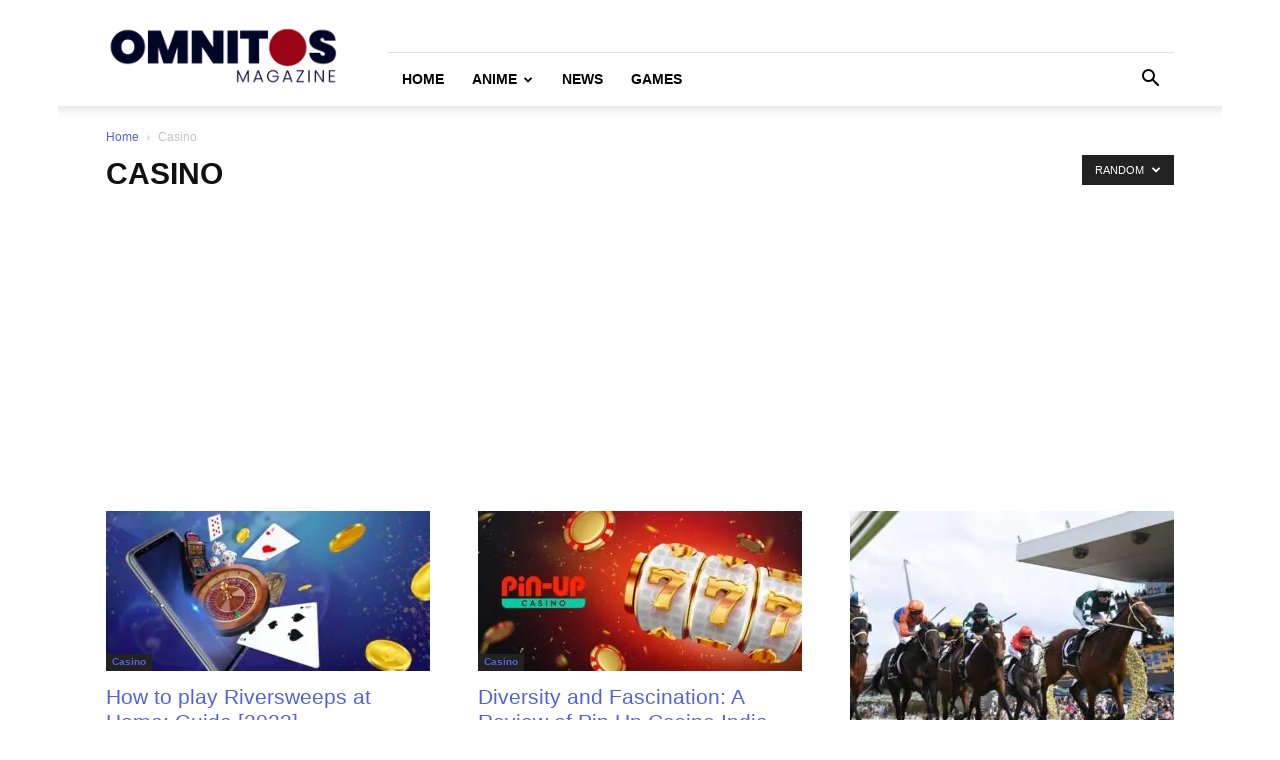

--- FILE ---
content_type: text/html; charset=UTF-8
request_url: https://omnitos.com/casino/?filter_by=random_posts
body_size: 19911
content:
<!doctype html >
<!--[if IE 8]>    <html class="ie8" lang="en"> <![endif]-->
<!--[if IE 9]>    <html class="ie9" lang="en"> <![endif]-->
<!--[if gt IE 8]><!--> <html lang="en-US"> <!--<![endif]-->
<head>
    <title>Casino Archives - Omnitos</title>
    <meta charset="UTF-8" />
    <meta name="viewport" content="width=device-width, initial-scale=1.0">
    <link rel="pingback" href="https://omnitos.com/xmlrpc.php" />
    <meta name='robots' content='index, follow, max-image-preview:large, max-snippet:-1, max-video-preview:-1' />
<link rel="icon" type="image/png" href="https://omnitos.com/wp-content/uploads/2022/10/omnitos-fav-300x300.png">
	<!-- This site is optimized with the Yoast SEO plugin v26.6 - https://yoast.com/wordpress/plugins/seo/ -->
	<link rel="canonical" href="https://omnitos.com/casino/" />
	<link rel="next" href="https://omnitos.com/casino/page/2/" />
	<meta property="og:locale" content="en_US" />
	<meta property="og:type" content="article" />
	<meta property="og:title" content="Casino Archives - Omnitos" />
	<meta property="og:url" content="https://omnitos.com/casino/" />
	<meta property="og:site_name" content="Omnitos" />
	<meta property="og:image" content="https://omnitos.com/wp-content/uploads/2019/04/Omnitos-Logo-e1576834977352.png" />
	<meta property="og:image:width" content="600" />
	<meta property="og:image:height" content="190" />
	<meta property="og:image:type" content="image/png" />
	<meta name="twitter:card" content="summary_large_image" />
	<meta name="twitter:site" content="@omnitos" />
	<script type="application/ld+json" class="yoast-schema-graph">{"@context":"https://schema.org","@graph":[{"@type":"CollectionPage","@id":"https://omnitos.com/casino/","url":"https://omnitos.com/casino/","name":"Casino Archives - Omnitos","isPartOf":{"@id":"https://omnitos.com/#website"},"primaryImageOfPage":{"@id":"https://omnitos.com/casino/#primaryimage"},"image":{"@id":"https://omnitos.com/casino/#primaryimage"},"thumbnailUrl":"https://omnitos.com/wp-content/uploads/2023/06/Finding-the-best-online-casino-reviews-for-USA-players.jpg","breadcrumb":{"@id":"https://omnitos.com/casino/#breadcrumb"},"inLanguage":"en-US"},{"@type":"ImageObject","inLanguage":"en-US","@id":"https://omnitos.com/casino/#primaryimage","url":"https://omnitos.com/wp-content/uploads/2023/06/Finding-the-best-online-casino-reviews-for-USA-players.jpg","contentUrl":"https://omnitos.com/wp-content/uploads/2023/06/Finding-the-best-online-casino-reviews-for-USA-players.jpg","width":696,"height":368,"caption":"best online casino"},{"@type":"BreadcrumbList","@id":"https://omnitos.com/casino/#breadcrumb","itemListElement":[{"@type":"ListItem","position":1,"name":"Home","item":"https://omnitos.com/"},{"@type":"ListItem","position":2,"name":"Casino"}]},{"@type":"WebSite","@id":"https://omnitos.com/#website","url":"https://omnitos.com/","name":"Omnitos","description":"At Fingertips","publisher":{"@id":"https://omnitos.com/#organization"},"potentialAction":[{"@type":"SearchAction","target":{"@type":"EntryPoint","urlTemplate":"https://omnitos.com/?s={search_term_string}"},"query-input":{"@type":"PropertyValueSpecification","valueRequired":true,"valueName":"search_term_string"}}],"inLanguage":"en-US"},{"@type":"Organization","@id":"https://omnitos.com/#organization","name":"Omnitos","url":"https://omnitos.com/","logo":{"@type":"ImageObject","inLanguage":"en-US","@id":"https://omnitos.com/#/schema/logo/image/","url":"https://omnitos.com/wp-content/uploads/2021/01/Webp.net-resizeimage-29.png","contentUrl":"https://omnitos.com/wp-content/uploads/2021/01/Webp.net-resizeimage-29.png","width":250,"height":60,"caption":"Omnitos"},"image":{"@id":"https://omnitos.com/#/schema/logo/image/"},"sameAs":["https://www.facebook.com/omnitos2/","https://x.com/omnitos","https://instagram.com/omnitos/","https://www.linkedin.com/in/jaspreet-singh-377a09120/","https://pinterest.com/omnitos/"]}]}</script>
	<!-- / Yoast SEO plugin. -->


<link rel="alternate" type="application/rss+xml" title="Omnitos &raquo; Feed" href="https://omnitos.com/feed/" />
<link rel="alternate" type="application/rss+xml" title="Omnitos &raquo; Comments Feed" href="https://omnitos.com/comments/feed/" />
<link rel="alternate" type="application/rss+xml" title="Omnitos &raquo; Casino Category Feed" href="https://omnitos.com/casino/feed/" />
<style id='wp-img-auto-sizes-contain-inline-css' type='text/css'>
img:is([sizes=auto i],[sizes^="auto," i]){contain-intrinsic-size:3000px 1500px}
/*# sourceURL=wp-img-auto-sizes-contain-inline-css */
</style>
<style id='wp-emoji-styles-inline-css' type='text/css'>

	img.wp-smiley, img.emoji {
		display: inline !important;
		border: none !important;
		box-shadow: none !important;
		height: 1em !important;
		width: 1em !important;
		margin: 0 0.07em !important;
		vertical-align: -0.1em !important;
		background: none !important;
		padding: 0 !important;
	}
/*# sourceURL=wp-emoji-styles-inline-css */
</style>
<style id='classic-theme-styles-inline-css' type='text/css'>
/*! This file is auto-generated */
.wp-block-button__link{color:#fff;background-color:#32373c;border-radius:9999px;box-shadow:none;text-decoration:none;padding:calc(.667em + 2px) calc(1.333em + 2px);font-size:1.125em}.wp-block-file__button{background:#32373c;color:#fff;text-decoration:none}
/*# sourceURL=/wp-includes/css/classic-themes.min.css */
</style>
<link rel='stylesheet' id='toc-screen-css' href='https://omnitos.com/wp-content/plugins/table-of-contents-plus/screen.min.css?ver=2411.1' type='text/css' media='all' />
<style id='toc-screen-inline-css' type='text/css'>
div#toc_container ul li {font-size: 105%;}
/*# sourceURL=toc-screen-inline-css */
</style>
<link rel='stylesheet' id='c4wp-public-css' href='https://omnitos.com/wp-content/plugins/wp-captcha//assets/css/c4wp-public.css?ver=6.9' type='text/css' media='all' />
<link rel='stylesheet' id='td-plugin-multi-purpose-css' href='https://omnitos.com/wp-content/plugins/td-composer/td-multi-purpose/style.css?ver=def8edc4e13d95bdf49953a9dce2f608' type='text/css' media='all' />
<link rel='stylesheet' id='td-theme-css' href='https://omnitos.com/wp-content/themes/Newspaper/style.css?ver=12.6.8' type='text/css' media='all' />
<style id='td-theme-inline-css' type='text/css'>@media (max-width:767px){.td-header-desktop-wrap{display:none}}@media (min-width:767px){.td-header-mobile-wrap{display:none}}</style>
<link rel='stylesheet' id='td-legacy-framework-front-style-css' href='https://omnitos.com/wp-content/plugins/td-composer/legacy/Newspaper/assets/css/td_legacy_main.css?ver=def8edc4e13d95bdf49953a9dce2f608' type='text/css' media='all' />
<link rel='stylesheet' id='td-standard-pack-framework-front-style-css' href='https://omnitos.com/wp-content/plugins/td-standard-pack/Newspaper/assets/css/td_standard_pack_main.css?ver=1b3d5bf2c64738aa07b4643e31257da9' type='text/css' media='all' />
<link rel='stylesheet' id='tdb_style_cloud_templates_front-css' href='https://omnitos.com/wp-content/plugins/td-cloud-library/assets/css/tdb_main.css?ver=b33652f2535d2f3812f59e306e26300d' type='text/css' media='all' />
<script type="text/javascript" src="https://omnitos.com/wp-content/plugins/stop-user-enumeration/frontend/js/frontend.js?ver=1.7.7" id="stop-user-enumeration-js" defer="defer" data-wp-strategy="defer"></script>
<script type="text/javascript" src="https://omnitos.com/wp-includes/js/jquery/jquery.min.js?ver=3.7.1" id="jquery-core-js"></script>
<script type="text/javascript" src="https://omnitos.com/wp-includes/js/jquery/jquery-migrate.min.js?ver=3.4.1" id="jquery-migrate-js"></script>
<script type="text/javascript" src="https://omnitos.com/wp-content/plugins/wp-captcha//assets/js/c4wp-public.js?ver=6.9" id="c4wp-public-js"></script>
<link rel="https://api.w.org/" href="https://omnitos.com/wp-json/" /><link rel="alternate" title="JSON" type="application/json" href="https://omnitos.com/wp-json/wp/v2/categories/8855" /><link rel="EditURI" type="application/rsd+xml" title="RSD" href="https://omnitos.com/xmlrpc.php?rsd" />
<meta name="generator" content="WordPress 6.9" />
<meta name="publicationmedia-verification" content="fe003ced-8005-4377-b8c0-bdbec081dbe8"><script>document.createElement( "picture" );if(!window.HTMLPictureElement && document.addEventListener) {window.addEventListener("DOMContentLoaded", function() {var s = document.createElement("script");s.src = "https://omnitos.com/wp-content/plugins/webp-express/js/picturefill.min.js";document.body.appendChild(s);});}</script>    <script>
        window.tdb_global_vars = {"wpRestUrl":"https:\/\/omnitos.com\/wp-json\/","permalinkStructure":"\/%postname%\/"};
        window.tdb_p_autoload_vars = {"isAjax":false,"isAdminBarShowing":false};
    </script>
    
    <style id="tdb-global-colors">:root{--accent-color:#fff}</style>

    
	<!-- There is no amphtml version available for this URL. -->
<!-- JS generated by theme -->

<script type="text/javascript" id="td-generated-header-js">
    
    

	    var tdBlocksArray = []; //here we store all the items for the current page

	    // td_block class - each ajax block uses a object of this class for requests
	    function tdBlock() {
		    this.id = '';
		    this.block_type = 1; //block type id (1-234 etc)
		    this.atts = '';
		    this.td_column_number = '';
		    this.td_current_page = 1; //
		    this.post_count = 0; //from wp
		    this.found_posts = 0; //from wp
		    this.max_num_pages = 0; //from wp
		    this.td_filter_value = ''; //current live filter value
		    this.is_ajax_running = false;
		    this.td_user_action = ''; // load more or infinite loader (used by the animation)
		    this.header_color = '';
		    this.ajax_pagination_infinite_stop = ''; //show load more at page x
	    }

        // td_js_generator - mini detector
        ( function () {
            var htmlTag = document.getElementsByTagName("html")[0];

	        if ( navigator.userAgent.indexOf("MSIE 10.0") > -1 ) {
                htmlTag.className += ' ie10';
            }

            if ( !!navigator.userAgent.match(/Trident.*rv\:11\./) ) {
                htmlTag.className += ' ie11';
            }

	        if ( navigator.userAgent.indexOf("Edge") > -1 ) {
                htmlTag.className += ' ieEdge';
            }

            if ( /(iPad|iPhone|iPod)/g.test(navigator.userAgent) ) {
                htmlTag.className += ' td-md-is-ios';
            }

            var user_agent = navigator.userAgent.toLowerCase();
            if ( user_agent.indexOf("android") > -1 ) {
                htmlTag.className += ' td-md-is-android';
            }

            if ( -1 !== navigator.userAgent.indexOf('Mac OS X')  ) {
                htmlTag.className += ' td-md-is-os-x';
            }

            if ( /chrom(e|ium)/.test(navigator.userAgent.toLowerCase()) ) {
               htmlTag.className += ' td-md-is-chrome';
            }

            if ( -1 !== navigator.userAgent.indexOf('Firefox') ) {
                htmlTag.className += ' td-md-is-firefox';
            }

            if ( -1 !== navigator.userAgent.indexOf('Safari') && -1 === navigator.userAgent.indexOf('Chrome') ) {
                htmlTag.className += ' td-md-is-safari';
            }

            if( -1 !== navigator.userAgent.indexOf('IEMobile') ){
                htmlTag.className += ' td-md-is-iemobile';
            }

        })();

        var tdLocalCache = {};

        ( function () {
            "use strict";

            tdLocalCache = {
                data: {},
                remove: function (resource_id) {
                    delete tdLocalCache.data[resource_id];
                },
                exist: function (resource_id) {
                    return tdLocalCache.data.hasOwnProperty(resource_id) && tdLocalCache.data[resource_id] !== null;
                },
                get: function (resource_id) {
                    return tdLocalCache.data[resource_id];
                },
                set: function (resource_id, cachedData) {
                    tdLocalCache.remove(resource_id);
                    tdLocalCache.data[resource_id] = cachedData;
                }
            };
        })();

    
    
var td_viewport_interval_list=[{"limitBottom":767,"sidebarWidth":228},{"limitBottom":1018,"sidebarWidth":300},{"limitBottom":1140,"sidebarWidth":324}];
var tdc_is_installed="yes";
var td_ajax_url="https:\/\/omnitos.com\/wp-admin\/admin-ajax.php?td_theme_name=Newspaper&v=12.6.8";
var td_get_template_directory_uri="https:\/\/omnitos.com\/wp-content\/plugins\/td-composer\/legacy\/common";
var tds_snap_menu="smart_snap_always";
var tds_logo_on_sticky="show_header_logo";
var tds_header_style="8";
var td_please_wait="Please wait...";
var td_email_user_pass_incorrect="User or password incorrect!";
var td_email_user_incorrect="Email or username incorrect!";
var td_email_incorrect="Email incorrect!";
var td_user_incorrect="Username incorrect!";
var td_email_user_empty="Email or username empty!";
var td_pass_empty="Pass empty!";
var td_pass_pattern_incorrect="Invalid Pass Pattern!";
var td_retype_pass_incorrect="Retyped Pass incorrect!";
var tds_more_articles_on_post_enable="";
var tds_more_articles_on_post_time_to_wait="";
var tds_more_articles_on_post_pages_distance_from_top=300;
var tds_captcha="";
var tds_theme_color_site_wide="#26c1ff";
var tds_smart_sidebar="";
var tdThemeName="Newspaper";
var tdThemeNameWl="Newspaper";
var td_magnific_popup_translation_tPrev="Previous (Left arrow key)";
var td_magnific_popup_translation_tNext="Next (Right arrow key)";
var td_magnific_popup_translation_tCounter="%curr% of %total%";
var td_magnific_popup_translation_ajax_tError="The content from %url% could not be loaded.";
var td_magnific_popup_translation_image_tError="The image #%curr% could not be loaded.";
var tdBlockNonce="d0952aa59c";
var tdMobileMenu="enabled";
var tdMobileSearch="enabled";
var tdDateNamesI18n={"month_names":["January","February","March","April","May","June","July","August","September","October","November","December"],"month_names_short":["Jan","Feb","Mar","Apr","May","Jun","Jul","Aug","Sep","Oct","Nov","Dec"],"day_names":["Sunday","Monday","Tuesday","Wednesday","Thursday","Friday","Saturday"],"day_names_short":["Sun","Mon","Tue","Wed","Thu","Fri","Sat"]};
var tdb_modal_confirm="Save";
var tdb_modal_cancel="Cancel";
var tdb_modal_confirm_alt="Yes";
var tdb_modal_cancel_alt="No";
var td_deploy_mode="deploy";
var td_ad_background_click_link="";
var td_ad_background_click_target="";
</script>


<!-- Header style compiled by theme -->

<style>:root{--td_theme_color:#26c1ff;--td_slider_text:rgba(38,193,255,0.7)}.td-header-style-12 .td-header-menu-wrap-full,.td-header-style-12 .td-affix,.td-grid-style-1.td-hover-1 .td-big-grid-post:hover .td-post-category,.td-grid-style-5.td-hover-1 .td-big-grid-post:hover .td-post-category,.td_category_template_3 .td-current-sub-category,.td_category_template_8 .td-category-header .td-category a.td-current-sub-category,.td_category_template_4 .td-category-siblings .td-category a:hover,.td_block_big_grid_9.td-grid-style-1 .td-post-category,.td_block_big_grid_9.td-grid-style-5 .td-post-category,.td-grid-style-6.td-hover-1 .td-module-thumb:after,.tdm-menu-active-style5 .td-header-menu-wrap .sf-menu>.current-menu-item>a,.tdm-menu-active-style5 .td-header-menu-wrap .sf-menu>.current-menu-ancestor>a,.tdm-menu-active-style5 .td-header-menu-wrap .sf-menu>.current-category-ancestor>a,.tdm-menu-active-style5 .td-header-menu-wrap .sf-menu>li>a:hover,.tdm-menu-active-style5 .td-header-menu-wrap .sf-menu>.sfHover>a{background-color:#26c1ff}.td_mega_menu_sub_cats .cur-sub-cat,.td-mega-span h3 a:hover,.td_mod_mega_menu:hover .entry-title a,.header-search-wrap .result-msg a:hover,.td-header-top-menu .td-drop-down-search .td_module_wrap:hover .entry-title a,.td-header-top-menu .td-icon-search:hover,.td-header-wrap .result-msg a:hover,.top-header-menu li a:hover,.top-header-menu .current-menu-item>a,.top-header-menu .current-menu-ancestor>a,.top-header-menu .current-category-ancestor>a,.td-social-icon-wrap>a:hover,.td-header-sp-top-widget .td-social-icon-wrap a:hover,.td_mod_related_posts:hover h3>a,.td-post-template-11 .td-related-title .td-related-left:hover,.td-post-template-11 .td-related-title .td-related-right:hover,.td-post-template-11 .td-related-title .td-cur-simple-item,.td-post-template-11 .td_block_related_posts .td-next-prev-wrap a:hover,.td-category-header .td-pulldown-category-filter-link:hover,.td-category-siblings .td-subcat-dropdown a:hover,.td-category-siblings .td-subcat-dropdown a.td-current-sub-category,.footer-text-wrap .footer-email-wrap a,.footer-social-wrap a:hover,.td_module_17 .td-read-more a:hover,.td_module_18 .td-read-more a:hover,.td_module_19 .td-post-author-name a:hover,.td-pulldown-syle-2 .td-subcat-dropdown:hover .td-subcat-more span,.td-pulldown-syle-2 .td-subcat-dropdown:hover .td-subcat-more i,.td-pulldown-syle-3 .td-subcat-dropdown:hover .td-subcat-more span,.td-pulldown-syle-3 .td-subcat-dropdown:hover .td-subcat-more i,.tdm-menu-active-style3 .tdm-header.td-header-wrap .sf-menu>.current-category-ancestor>a,.tdm-menu-active-style3 .tdm-header.td-header-wrap .sf-menu>.current-menu-ancestor>a,.tdm-menu-active-style3 .tdm-header.td-header-wrap .sf-menu>.current-menu-item>a,.tdm-menu-active-style3 .tdm-header.td-header-wrap .sf-menu>.sfHover>a,.tdm-menu-active-style3 .tdm-header.td-header-wrap .sf-menu>li>a:hover{color:#26c1ff}.td-mega-menu-page .wpb_content_element ul li a:hover,.td-theme-wrap .td-aj-search-results .td_module_wrap:hover .entry-title a,.td-theme-wrap .header-search-wrap .result-msg a:hover{color:#26c1ff!important}.td_category_template_8 .td-category-header .td-category a.td-current-sub-category,.td_category_template_4 .td-category-siblings .td-category a:hover,.tdm-menu-active-style4 .tdm-header .sf-menu>.current-menu-item>a,.tdm-menu-active-style4 .tdm-header .sf-menu>.current-menu-ancestor>a,.tdm-menu-active-style4 .tdm-header .sf-menu>.current-category-ancestor>a,.tdm-menu-active-style4 .tdm-header .sf-menu>li>a:hover,.tdm-menu-active-style4 .tdm-header .sf-menu>.sfHover>a{border-color:#26c1ff}.top-header-menu .current-menu-item>a,.top-header-menu .current-menu-ancestor>a,.top-header-menu .current-category-ancestor>a,.top-header-menu li a:hover,.td-header-sp-top-widget .td-icon-search:hover{color:rgba(153,5,24,0.01)}.td-theme-wrap .td_mod_mega_menu:hover .entry-title a,.td-theme-wrap .sf-menu .td_mega_menu_sub_cats .cur-sub-cat{color:#990518}.td-theme-wrap .sf-menu .td-mega-menu .td-post-category:hover,.td-theme-wrap .td-mega-menu .td-next-prev-wrap a:hover{background-color:#990518}.td-theme-wrap .td-mega-menu .td-next-prev-wrap a:hover{border-color:#990518}.td-theme-wrap .sf-menu .td-normal-menu .sub-menu .td-menu-item>a{color:#000627}.td-theme-wrap .sf-menu .td-normal-menu .td-menu-item>a:hover,.td-theme-wrap .sf-menu .td-normal-menu .sfHover>a,.td-theme-wrap .sf-menu .td-normal-menu .current-menu-ancestor>a,.td-theme-wrap .sf-menu .td-normal-menu .current-category-ancestor>a,.td-theme-wrap .sf-menu .td-normal-menu .current-menu-item>a{color:#990518}.td-footer-wrapper,.td-footer-wrapper .td_block_template_7 .td-block-title>*,.td-footer-wrapper .td_block_template_17 .td-block-title,.td-footer-wrapper .td-block-title-wrap .td-wrapper-pulldown-filter{background-color:#010517}.td-sub-footer-container{background-color:#00010f}.td-footer-wrapper::before{background-size:cover}.td-footer-wrapper::before{background-position:center center}body{background-color:#ffffff}:root{--td_theme_color:#26c1ff;--td_slider_text:rgba(38,193,255,0.7)}.td-header-style-12 .td-header-menu-wrap-full,.td-header-style-12 .td-affix,.td-grid-style-1.td-hover-1 .td-big-grid-post:hover .td-post-category,.td-grid-style-5.td-hover-1 .td-big-grid-post:hover .td-post-category,.td_category_template_3 .td-current-sub-category,.td_category_template_8 .td-category-header .td-category a.td-current-sub-category,.td_category_template_4 .td-category-siblings .td-category a:hover,.td_block_big_grid_9.td-grid-style-1 .td-post-category,.td_block_big_grid_9.td-grid-style-5 .td-post-category,.td-grid-style-6.td-hover-1 .td-module-thumb:after,.tdm-menu-active-style5 .td-header-menu-wrap .sf-menu>.current-menu-item>a,.tdm-menu-active-style5 .td-header-menu-wrap .sf-menu>.current-menu-ancestor>a,.tdm-menu-active-style5 .td-header-menu-wrap .sf-menu>.current-category-ancestor>a,.tdm-menu-active-style5 .td-header-menu-wrap .sf-menu>li>a:hover,.tdm-menu-active-style5 .td-header-menu-wrap .sf-menu>.sfHover>a{background-color:#26c1ff}.td_mega_menu_sub_cats .cur-sub-cat,.td-mega-span h3 a:hover,.td_mod_mega_menu:hover .entry-title a,.header-search-wrap .result-msg a:hover,.td-header-top-menu .td-drop-down-search .td_module_wrap:hover .entry-title a,.td-header-top-menu .td-icon-search:hover,.td-header-wrap .result-msg a:hover,.top-header-menu li a:hover,.top-header-menu .current-menu-item>a,.top-header-menu .current-menu-ancestor>a,.top-header-menu .current-category-ancestor>a,.td-social-icon-wrap>a:hover,.td-header-sp-top-widget .td-social-icon-wrap a:hover,.td_mod_related_posts:hover h3>a,.td-post-template-11 .td-related-title .td-related-left:hover,.td-post-template-11 .td-related-title .td-related-right:hover,.td-post-template-11 .td-related-title .td-cur-simple-item,.td-post-template-11 .td_block_related_posts .td-next-prev-wrap a:hover,.td-category-header .td-pulldown-category-filter-link:hover,.td-category-siblings .td-subcat-dropdown a:hover,.td-category-siblings .td-subcat-dropdown a.td-current-sub-category,.footer-text-wrap .footer-email-wrap a,.footer-social-wrap a:hover,.td_module_17 .td-read-more a:hover,.td_module_18 .td-read-more a:hover,.td_module_19 .td-post-author-name a:hover,.td-pulldown-syle-2 .td-subcat-dropdown:hover .td-subcat-more span,.td-pulldown-syle-2 .td-subcat-dropdown:hover .td-subcat-more i,.td-pulldown-syle-3 .td-subcat-dropdown:hover .td-subcat-more span,.td-pulldown-syle-3 .td-subcat-dropdown:hover .td-subcat-more i,.tdm-menu-active-style3 .tdm-header.td-header-wrap .sf-menu>.current-category-ancestor>a,.tdm-menu-active-style3 .tdm-header.td-header-wrap .sf-menu>.current-menu-ancestor>a,.tdm-menu-active-style3 .tdm-header.td-header-wrap .sf-menu>.current-menu-item>a,.tdm-menu-active-style3 .tdm-header.td-header-wrap .sf-menu>.sfHover>a,.tdm-menu-active-style3 .tdm-header.td-header-wrap .sf-menu>li>a:hover{color:#26c1ff}.td-mega-menu-page .wpb_content_element ul li a:hover,.td-theme-wrap .td-aj-search-results .td_module_wrap:hover .entry-title a,.td-theme-wrap .header-search-wrap .result-msg a:hover{color:#26c1ff!important}.td_category_template_8 .td-category-header .td-category a.td-current-sub-category,.td_category_template_4 .td-category-siblings .td-category a:hover,.tdm-menu-active-style4 .tdm-header .sf-menu>.current-menu-item>a,.tdm-menu-active-style4 .tdm-header .sf-menu>.current-menu-ancestor>a,.tdm-menu-active-style4 .tdm-header .sf-menu>.current-category-ancestor>a,.tdm-menu-active-style4 .tdm-header .sf-menu>li>a:hover,.tdm-menu-active-style4 .tdm-header .sf-menu>.sfHover>a{border-color:#26c1ff}.top-header-menu .current-menu-item>a,.top-header-menu .current-menu-ancestor>a,.top-header-menu .current-category-ancestor>a,.top-header-menu li a:hover,.td-header-sp-top-widget .td-icon-search:hover{color:rgba(153,5,24,0.01)}.td-theme-wrap .td_mod_mega_menu:hover .entry-title a,.td-theme-wrap .sf-menu .td_mega_menu_sub_cats .cur-sub-cat{color:#990518}.td-theme-wrap .sf-menu .td-mega-menu .td-post-category:hover,.td-theme-wrap .td-mega-menu .td-next-prev-wrap a:hover{background-color:#990518}.td-theme-wrap .td-mega-menu .td-next-prev-wrap a:hover{border-color:#990518}.td-theme-wrap .sf-menu .td-normal-menu .sub-menu .td-menu-item>a{color:#000627}.td-theme-wrap .sf-menu .td-normal-menu .td-menu-item>a:hover,.td-theme-wrap .sf-menu .td-normal-menu .sfHover>a,.td-theme-wrap .sf-menu .td-normal-menu .current-menu-ancestor>a,.td-theme-wrap .sf-menu .td-normal-menu .current-category-ancestor>a,.td-theme-wrap .sf-menu .td-normal-menu .current-menu-item>a{color:#990518}.td-footer-wrapper,.td-footer-wrapper .td_block_template_7 .td-block-title>*,.td-footer-wrapper .td_block_template_17 .td-block-title,.td-footer-wrapper .td-block-title-wrap .td-wrapper-pulldown-filter{background-color:#010517}.td-sub-footer-container{background-color:#00010f}.td-footer-wrapper::before{background-size:cover}.td-footer-wrapper::before{background-position:center center}</style>

<script async src="https://pagead2.googlesyndication.com/pagead/js/adsbygoogle.js?client=ca-pub-7681034087578164"
     crossorigin="anonymous"></script>



<!-- Google tag (gtag.js) -->
<script async src="https://www.googletagmanager.com/gtag/js?id=G-5GV4CNDKSE"></script>
<script>
  window.dataLayer = window.dataLayer || [];
  function gtag(){dataLayer.push(arguments);}
  gtag('js', new Date());

  gtag('config', 'G-5GV4CNDKSE');
</script>



<script type="application/ld+json">
    {
        "@context": "https://schema.org",
        "@type": "BreadcrumbList",
        "itemListElement": [
            {
                "@type": "ListItem",
                "position": 1,
                "item": {
                    "@type": "WebSite",
                    "@id": "https://omnitos.com/",
                    "name": "Home"
                }
            },
            {
                "@type": "ListItem",
                "position": 2,
                    "item": {
                    "@type": "WebPage",
                    "@id": "https://omnitos.com/casino/",
                    "name": "Casino"
                }
            }    
        ]
    }
</script>
<link rel="icon" href="https://omnitos.com/wp-content/uploads/2022/10/cropped-omnitos-fav-32x32.png" sizes="32x32" />
<link rel="icon" href="https://omnitos.com/wp-content/uploads/2022/10/cropped-omnitos-fav-192x192.png" sizes="192x192" />
<link rel="apple-touch-icon" href="https://omnitos.com/wp-content/uploads/2022/10/cropped-omnitos-fav-180x180.png" />
<meta name="msapplication-TileImage" content="https://omnitos.com/wp-content/uploads/2022/10/cropped-omnitos-fav-270x270.png" />
		<style type="text/css" id="wp-custom-css">
			.bbp-reply-form #bbp_anonymous_website,
.bbp-topic-form #bbp_anonymous_website,
label[for="bbp_anonymous_website"] {
	display: none !important;
}
a:link {color: #5262dd}  
a:visited {color: #2833ff}
a:hover {color: #26c1ff}
a:active {color: #C0F0FC} 		</style>
		
<!-- Button style compiled by theme -->

<style>.tdm-btn-style1{background-color:#26c1ff}.tdm-btn-style2:before{border-color:#26c1ff}.tdm-btn-style2{color:#26c1ff}.tdm-btn-style3{-webkit-box-shadow:0 2px 16px #26c1ff;-moz-box-shadow:0 2px 16px #26c1ff;box-shadow:0 2px 16px #26c1ff}.tdm-btn-style3:hover{-webkit-box-shadow:0 4px 26px #26c1ff;-moz-box-shadow:0 4px 26px #26c1ff;box-shadow:0 4px 26px #26c1ff}</style>

	<style id="tdw-css-placeholder"></style><style id='global-styles-inline-css' type='text/css'>
:root{--wp--preset--aspect-ratio--square: 1;--wp--preset--aspect-ratio--4-3: 4/3;--wp--preset--aspect-ratio--3-4: 3/4;--wp--preset--aspect-ratio--3-2: 3/2;--wp--preset--aspect-ratio--2-3: 2/3;--wp--preset--aspect-ratio--16-9: 16/9;--wp--preset--aspect-ratio--9-16: 9/16;--wp--preset--color--black: #000000;--wp--preset--color--cyan-bluish-gray: #abb8c3;--wp--preset--color--white: #ffffff;--wp--preset--color--pale-pink: #f78da7;--wp--preset--color--vivid-red: #cf2e2e;--wp--preset--color--luminous-vivid-orange: #ff6900;--wp--preset--color--luminous-vivid-amber: #fcb900;--wp--preset--color--light-green-cyan: #7bdcb5;--wp--preset--color--vivid-green-cyan: #00d084;--wp--preset--color--pale-cyan-blue: #8ed1fc;--wp--preset--color--vivid-cyan-blue: #0693e3;--wp--preset--color--vivid-purple: #9b51e0;--wp--preset--gradient--vivid-cyan-blue-to-vivid-purple: linear-gradient(135deg,rgb(6,147,227) 0%,rgb(155,81,224) 100%);--wp--preset--gradient--light-green-cyan-to-vivid-green-cyan: linear-gradient(135deg,rgb(122,220,180) 0%,rgb(0,208,130) 100%);--wp--preset--gradient--luminous-vivid-amber-to-luminous-vivid-orange: linear-gradient(135deg,rgb(252,185,0) 0%,rgb(255,105,0) 100%);--wp--preset--gradient--luminous-vivid-orange-to-vivid-red: linear-gradient(135deg,rgb(255,105,0) 0%,rgb(207,46,46) 100%);--wp--preset--gradient--very-light-gray-to-cyan-bluish-gray: linear-gradient(135deg,rgb(238,238,238) 0%,rgb(169,184,195) 100%);--wp--preset--gradient--cool-to-warm-spectrum: linear-gradient(135deg,rgb(74,234,220) 0%,rgb(151,120,209) 20%,rgb(207,42,186) 40%,rgb(238,44,130) 60%,rgb(251,105,98) 80%,rgb(254,248,76) 100%);--wp--preset--gradient--blush-light-purple: linear-gradient(135deg,rgb(255,206,236) 0%,rgb(152,150,240) 100%);--wp--preset--gradient--blush-bordeaux: linear-gradient(135deg,rgb(254,205,165) 0%,rgb(254,45,45) 50%,rgb(107,0,62) 100%);--wp--preset--gradient--luminous-dusk: linear-gradient(135deg,rgb(255,203,112) 0%,rgb(199,81,192) 50%,rgb(65,88,208) 100%);--wp--preset--gradient--pale-ocean: linear-gradient(135deg,rgb(255,245,203) 0%,rgb(182,227,212) 50%,rgb(51,167,181) 100%);--wp--preset--gradient--electric-grass: linear-gradient(135deg,rgb(202,248,128) 0%,rgb(113,206,126) 100%);--wp--preset--gradient--midnight: linear-gradient(135deg,rgb(2,3,129) 0%,rgb(40,116,252) 100%);--wp--preset--font-size--small: 11px;--wp--preset--font-size--medium: 20px;--wp--preset--font-size--large: 32px;--wp--preset--font-size--x-large: 42px;--wp--preset--font-size--regular: 15px;--wp--preset--font-size--larger: 50px;--wp--preset--spacing--20: 0.44rem;--wp--preset--spacing--30: 0.67rem;--wp--preset--spacing--40: 1rem;--wp--preset--spacing--50: 1.5rem;--wp--preset--spacing--60: 2.25rem;--wp--preset--spacing--70: 3.38rem;--wp--preset--spacing--80: 5.06rem;--wp--preset--shadow--natural: 6px 6px 9px rgba(0, 0, 0, 0.2);--wp--preset--shadow--deep: 12px 12px 50px rgba(0, 0, 0, 0.4);--wp--preset--shadow--sharp: 6px 6px 0px rgba(0, 0, 0, 0.2);--wp--preset--shadow--outlined: 6px 6px 0px -3px rgb(255, 255, 255), 6px 6px rgb(0, 0, 0);--wp--preset--shadow--crisp: 6px 6px 0px rgb(0, 0, 0);}:where(.is-layout-flex){gap: 0.5em;}:where(.is-layout-grid){gap: 0.5em;}body .is-layout-flex{display: flex;}.is-layout-flex{flex-wrap: wrap;align-items: center;}.is-layout-flex > :is(*, div){margin: 0;}body .is-layout-grid{display: grid;}.is-layout-grid > :is(*, div){margin: 0;}:where(.wp-block-columns.is-layout-flex){gap: 2em;}:where(.wp-block-columns.is-layout-grid){gap: 2em;}:where(.wp-block-post-template.is-layout-flex){gap: 1.25em;}:where(.wp-block-post-template.is-layout-grid){gap: 1.25em;}.has-black-color{color: var(--wp--preset--color--black) !important;}.has-cyan-bluish-gray-color{color: var(--wp--preset--color--cyan-bluish-gray) !important;}.has-white-color{color: var(--wp--preset--color--white) !important;}.has-pale-pink-color{color: var(--wp--preset--color--pale-pink) !important;}.has-vivid-red-color{color: var(--wp--preset--color--vivid-red) !important;}.has-luminous-vivid-orange-color{color: var(--wp--preset--color--luminous-vivid-orange) !important;}.has-luminous-vivid-amber-color{color: var(--wp--preset--color--luminous-vivid-amber) !important;}.has-light-green-cyan-color{color: var(--wp--preset--color--light-green-cyan) !important;}.has-vivid-green-cyan-color{color: var(--wp--preset--color--vivid-green-cyan) !important;}.has-pale-cyan-blue-color{color: var(--wp--preset--color--pale-cyan-blue) !important;}.has-vivid-cyan-blue-color{color: var(--wp--preset--color--vivid-cyan-blue) !important;}.has-vivid-purple-color{color: var(--wp--preset--color--vivid-purple) !important;}.has-black-background-color{background-color: var(--wp--preset--color--black) !important;}.has-cyan-bluish-gray-background-color{background-color: var(--wp--preset--color--cyan-bluish-gray) !important;}.has-white-background-color{background-color: var(--wp--preset--color--white) !important;}.has-pale-pink-background-color{background-color: var(--wp--preset--color--pale-pink) !important;}.has-vivid-red-background-color{background-color: var(--wp--preset--color--vivid-red) !important;}.has-luminous-vivid-orange-background-color{background-color: var(--wp--preset--color--luminous-vivid-orange) !important;}.has-luminous-vivid-amber-background-color{background-color: var(--wp--preset--color--luminous-vivid-amber) !important;}.has-light-green-cyan-background-color{background-color: var(--wp--preset--color--light-green-cyan) !important;}.has-vivid-green-cyan-background-color{background-color: var(--wp--preset--color--vivid-green-cyan) !important;}.has-pale-cyan-blue-background-color{background-color: var(--wp--preset--color--pale-cyan-blue) !important;}.has-vivid-cyan-blue-background-color{background-color: var(--wp--preset--color--vivid-cyan-blue) !important;}.has-vivid-purple-background-color{background-color: var(--wp--preset--color--vivid-purple) !important;}.has-black-border-color{border-color: var(--wp--preset--color--black) !important;}.has-cyan-bluish-gray-border-color{border-color: var(--wp--preset--color--cyan-bluish-gray) !important;}.has-white-border-color{border-color: var(--wp--preset--color--white) !important;}.has-pale-pink-border-color{border-color: var(--wp--preset--color--pale-pink) !important;}.has-vivid-red-border-color{border-color: var(--wp--preset--color--vivid-red) !important;}.has-luminous-vivid-orange-border-color{border-color: var(--wp--preset--color--luminous-vivid-orange) !important;}.has-luminous-vivid-amber-border-color{border-color: var(--wp--preset--color--luminous-vivid-amber) !important;}.has-light-green-cyan-border-color{border-color: var(--wp--preset--color--light-green-cyan) !important;}.has-vivid-green-cyan-border-color{border-color: var(--wp--preset--color--vivid-green-cyan) !important;}.has-pale-cyan-blue-border-color{border-color: var(--wp--preset--color--pale-cyan-blue) !important;}.has-vivid-cyan-blue-border-color{border-color: var(--wp--preset--color--vivid-cyan-blue) !important;}.has-vivid-purple-border-color{border-color: var(--wp--preset--color--vivid-purple) !important;}.has-vivid-cyan-blue-to-vivid-purple-gradient-background{background: var(--wp--preset--gradient--vivid-cyan-blue-to-vivid-purple) !important;}.has-light-green-cyan-to-vivid-green-cyan-gradient-background{background: var(--wp--preset--gradient--light-green-cyan-to-vivid-green-cyan) !important;}.has-luminous-vivid-amber-to-luminous-vivid-orange-gradient-background{background: var(--wp--preset--gradient--luminous-vivid-amber-to-luminous-vivid-orange) !important;}.has-luminous-vivid-orange-to-vivid-red-gradient-background{background: var(--wp--preset--gradient--luminous-vivid-orange-to-vivid-red) !important;}.has-very-light-gray-to-cyan-bluish-gray-gradient-background{background: var(--wp--preset--gradient--very-light-gray-to-cyan-bluish-gray) !important;}.has-cool-to-warm-spectrum-gradient-background{background: var(--wp--preset--gradient--cool-to-warm-spectrum) !important;}.has-blush-light-purple-gradient-background{background: var(--wp--preset--gradient--blush-light-purple) !important;}.has-blush-bordeaux-gradient-background{background: var(--wp--preset--gradient--blush-bordeaux) !important;}.has-luminous-dusk-gradient-background{background: var(--wp--preset--gradient--luminous-dusk) !important;}.has-pale-ocean-gradient-background{background: var(--wp--preset--gradient--pale-ocean) !important;}.has-electric-grass-gradient-background{background: var(--wp--preset--gradient--electric-grass) !important;}.has-midnight-gradient-background{background: var(--wp--preset--gradient--midnight) !important;}.has-small-font-size{font-size: var(--wp--preset--font-size--small) !important;}.has-medium-font-size{font-size: var(--wp--preset--font-size--medium) !important;}.has-large-font-size{font-size: var(--wp--preset--font-size--large) !important;}.has-x-large-font-size{font-size: var(--wp--preset--font-size--x-large) !important;}
/*# sourceURL=global-styles-inline-css */
</style>
</head>

<body class="archive category category-casino category-8855 wp-theme-Newspaper td-standard-pack global-block-template-17 td_category_template_1 td_category_top_posts_style_disable td-boxed-layout" itemscope="itemscope" itemtype="https://schema.org/WebPage">

<div class="td-scroll-up" data-style="style1"><i class="td-icon-menu-up"></i></div>
    <div class="td-menu-background" style="visibility:hidden"></div>
<div id="td-mobile-nav" style="visibility:hidden">
    <div class="td-mobile-container">
        <!-- mobile menu top section -->
        <div class="td-menu-socials-wrap">
            <!-- socials -->
            <div class="td-menu-socials">
                
        <span class="td-social-icon-wrap">
            <a target="_blank" rel="noreferrer nofollow" href="https://www.facebook.com/omnitos2" title="Facebook" data-wpel-link="external">
                <i class="td-icon-font td-icon-facebook"></i>
                <span style="display: none">Facebook</span>
            </a>
        </span>
        <span class="td-social-icon-wrap">
            <a target="_blank" rel="noreferrer nofollow" href="https://instagram.com/omnitos/" title="Instagram" data-wpel-link="external">
                <i class="td-icon-font td-icon-instagram"></i>
                <span style="display: none">Instagram</span>
            </a>
        </span>
        <span class="td-social-icon-wrap">
            <a target="_blank" rel="noreferrer nofollow" href="https://pinterest.com/omnitos/" title="Pinterest" data-wpel-link="external">
                <i class="td-icon-font td-icon-pinterest"></i>
                <span style="display: none">Pinterest</span>
            </a>
        </span>
        <span class="td-social-icon-wrap">
            <a target="_blank" rel="noreferrer nofollow" href="https://reddit.com/r/omnitos" title="Reddit" data-wpel-link="external">
                <i class="td-icon-font td-icon-reddit"></i>
                <span style="display: none">Reddit</span>
            </a>
        </span>
        <span class="td-social-icon-wrap">
            <a target="_blank" rel="noreferrer" href="https://omnitos.com/feed/" title="RSS" data-wpel-link="internal">
                <i class="td-icon-font td-icon-rss"></i>
                <span style="display: none">RSS</span>
            </a>
        </span>
        <span class="td-social-icon-wrap">
            <a target="_blank" rel="noreferrer nofollow" href="https://twitter.com/omnitos" title="Twitter" data-wpel-link="external">
                <i class="td-icon-font td-icon-twitter"></i>
                <span style="display: none">Twitter</span>
            </a>
        </span>            </div>
            <!-- close button -->
            <div class="td-mobile-close">
                <span><i class="td-icon-close-mobile"></i></span>
            </div>
        </div>

        <!-- login section -->
        
        <!-- menu section -->
        <div class="td-mobile-content">
            <div class="menu-categories-container"><ul id="menu-categories" class="td-mobile-main-menu"><li id="menu-item-55" class="menu-item menu-item-type-custom menu-item-object-custom menu-item-home menu-item-first menu-item-55"><a href="https://omnitos.com" data-wpel-link="internal">Home</a></li>
<li id="menu-item-24132" class="menu-item menu-item-type-taxonomy menu-item-object-category menu-item-has-children menu-item-24132"><a href="https://omnitos.com/animespoilers/" data-wpel-link="internal">Anime<i class="td-icon-menu-right td-element-after"></i></a>
<ul class="sub-menu">
	<li id="menu-item-24133" class="menu-item menu-item-type-taxonomy menu-item-object-category menu-item-24133"><a href="https://omnitos.com/dragon-ball-super/" data-wpel-link="internal">Dragon Ball Super</a></li>
	<li id="menu-item-24134" class="menu-item menu-item-type-taxonomy menu-item-object-category menu-item-24134"><a href="https://omnitos.com/boruto/" data-wpel-link="internal">Boruto</a></li>
	<li id="menu-item-24135" class="menu-item menu-item-type-taxonomy menu-item-object-category menu-item-24135"><a href="https://omnitos.com/one-piece/" data-wpel-link="internal">One Piece</a></li>
	<li id="menu-item-24142" class="menu-item menu-item-type-taxonomy menu-item-object-category menu-item-24142"><a href="https://omnitos.com/tokyo-revengers/" data-wpel-link="internal">Tokyo Revengers</a></li>
	<li id="menu-item-24136" class="menu-item menu-item-type-taxonomy menu-item-object-category menu-item-24136"><a href="https://omnitos.com/my-hero-academia/" data-wpel-link="internal">My Hero Academia</a></li>
	<li id="menu-item-24141" class="menu-item menu-item-type-taxonomy menu-item-object-category menu-item-24141"><a href="https://omnitos.com/demon-slayer/" data-wpel-link="internal">Demon Slayer</a></li>
	<li id="menu-item-24137" class="menu-item menu-item-type-taxonomy menu-item-object-category menu-item-24137"><a href="https://omnitos.com/black-clover/" data-wpel-link="internal">Black Clover</a></li>
	<li id="menu-item-24138" class="menu-item menu-item-type-taxonomy menu-item-object-category menu-item-24138"><a href="https://omnitos.com/solo-leveling/" data-wpel-link="internal">Solo Leveling</a></li>
	<li id="menu-item-24139" class="menu-item menu-item-type-taxonomy menu-item-object-category menu-item-24139"><a href="https://omnitos.com/attack-on-titan/" data-wpel-link="internal">Attack on Titan</a></li>
	<li id="menu-item-24140" class="menu-item menu-item-type-taxonomy menu-item-object-category menu-item-24140"><a href="https://omnitos.com/bleach/" data-wpel-link="internal">Bleach</a></li>
	<li id="menu-item-24769" class="menu-item menu-item-type-taxonomy menu-item-object-category menu-item-24769"><a href="https://omnitos.com/animespoilers/" data-wpel-link="internal">Other Anime and Manga</a></li>
</ul>
</li>
<li id="menu-item-5130" class="menu-item menu-item-type-taxonomy menu-item-object-category menu-item-5130"><a href="https://omnitos.com/news/" data-wpel-link="internal">News</a></li>
<li id="menu-item-13629" class="menu-item menu-item-type-taxonomy menu-item-object-category menu-item-13629"><a href="https://omnitos.com/games/" data-wpel-link="internal">Games</a></li>
</ul></div>        </div>
    </div>

    <!-- register/login section -->
    </div><div class="td-search-background" style="visibility:hidden"></div>
<div class="td-search-wrap-mob" style="visibility:hidden">
	<div class="td-drop-down-search">
		<form method="get" class="td-search-form" action="https://omnitos.com/">
			<!-- close button -->
			<div class="td-search-close">
				<span><i class="td-icon-close-mobile"></i></span>
			</div>
			<div role="search" class="td-search-input">
				<span>Search</span>
				<input id="td-header-search-mob" type="text" value="" name="s" autocomplete="off" />
			</div>
		</form>
		<div id="td-aj-search-mob" class="td-ajax-search-flex"></div>
	</div>
</div>

    <div id="td-outer-wrap" class="td-theme-wrap">
    
        
            <div class="tdc-header-wrap ">

            <!--
Header style 8
-->


<div class="td-header-wrap td-header-style-8 ">
    
    <div class="td-container ">
        <div class="td-header-sp-logo">
                    <a class="td-main-logo" href="https://omnitos.com/" data-wpel-link="internal">
            <picture><source srcset="https://omnitos.com/wp-content/webp-express/webp-images/uploads/2022/10/omnitos.png.webp" type="image/webp"><img class="td-retina-data webpexpress-processed" data-retina="https://omnitos.com/wp-content/uploads/2022/10/omnitos.png" src="https://omnitos.com/wp-content/uploads/2022/10/omnitos.png" alt="Omnitos" width="272" height="90"></picture>
            <span class="td-visual-hidden">Omnitos</span>
        </a>
            </div>
    </div>
    <div class="td-header-top-menu-full td-container-wrap ">
        <div class="td-container">
            <div class="td-header-row td-header-top-menu">
                <!-- LOGIN MODAL -->

                <div id="login-form" class="white-popup-block mfp-hide mfp-with-anim td-login-modal-wrap">
                    <div class="td-login-wrap">
                        <a href="#" aria-label="Back" class="td-back-button"><i class="td-icon-modal-back"></i></a>
                        <div id="td-login-div" class="td-login-form-div td-display-block">
                            <div class="td-login-panel-title">Sign in</div>
                            <div class="td-login-panel-descr">Welcome! Log into your account</div>
                            <div class="td_display_err"></div>
                            <form id="loginForm" action="#" method="post">
                                <div class="td-login-inputs"><input class="td-login-input" autocomplete="username" type="text" name="login_email" id="login_email" value="" required><label for="login_email">your username</label></div>
                                <div class="td-login-inputs"><input class="td-login-input" autocomplete="current-password" type="password" name="login_pass" id="login_pass" value="" required><label for="login_pass">your password</label></div>
                                <input type="button"  name="login_button" id="login_button" class="wpb_button btn td-login-button" value="Login">
                                
                            </form>

                            

                            <div class="td-login-info-text"><a href="#" id="forgot-pass-link">Forgot your password? Get help</a></div>
                            
                            
                            
                            <div class="td-login-info-text"><a class="privacy-policy-link" href="https://omnitos.com/privacy-policy/" data-wpel-link="internal">Privacy Policy</a></div>
                        </div>

                        

                         <div id="td-forgot-pass-div" class="td-login-form-div td-display-none">
                            <div class="td-login-panel-title">Password recovery</div>
                            <div class="td-login-panel-descr">Recover your password</div>
                            <div class="td_display_err"></div>
                            <form id="forgotpassForm" action="#" method="post">
                                <div class="td-login-inputs"><input class="td-login-input" type="text" name="forgot_email" id="forgot_email" value="" required><label for="forgot_email">your email</label></div>
                                <input type="button" name="forgot_button" id="forgot_button" class="wpb_button btn td-login-button" value="Send My Password">
                            </form>
                            <div class="td-login-info-text">A password will be e-mailed to you.</div>
                        </div>
                        
                        
                    </div>
                </div>
                            </div>
        </div>
    </div>
    <div class="td-header-menu-wrap-full td-container-wrap ">
        
        <div class="td-header-menu-wrap td-header-gradient ">
            <div class="td-container">
                <div class="td-header-row td-header-main-menu">
                    <div id="td-header-menu" role="navigation">
        <div id="td-top-mobile-toggle"><a href="#" role="button" aria-label="Menu"><i class="td-icon-font td-icon-mobile"></i></a></div>
        <div class="td-main-menu-logo td-logo-in-header">
        		<a class="td-mobile-logo td-sticky-header" aria-label="Logo" href="https://omnitos.com/" data-wpel-link="internal">
			<picture><source srcset="https://omnitos.com/wp-content/webp-express/webp-images/uploads/2022/10/omnitos.png.webp" type="image/webp"><img class="td-retina-data webpexpress-processed" data-retina="https://omnitos.com/wp-content/uploads/2022/10/omnitos.png" src="https://omnitos.com/wp-content/uploads/2022/10/omnitos.png" alt="Omnitos" width="272" height="90"></picture>
		</a>
			<a class="td-header-logo td-sticky-header" aria-label="Logo" href="https://omnitos.com/" data-wpel-link="internal">
			<picture><source srcset="https://omnitos.com/wp-content/webp-express/webp-images/uploads/2022/10/omnitos.png.webp" type="image/webp"><img class="td-retina-data webpexpress-processed" data-retina="https://omnitos.com/wp-content/uploads/2022/10/omnitos.png" src="https://omnitos.com/wp-content/uploads/2022/10/omnitos.png" alt="Omnitos" width="272" height="90"></picture>
		</a>
	    </div>
    <div class="menu-categories-container"><ul id="menu-categories-1" class="sf-menu"><li class="menu-item menu-item-type-custom menu-item-object-custom menu-item-home menu-item-first td-menu-item td-normal-menu menu-item-55"><a href="https://omnitos.com" data-wpel-link="internal">Home</a></li>
<li class="menu-item menu-item-type-taxonomy menu-item-object-category menu-item-has-children td-menu-item td-normal-menu menu-item-24132"><a href="https://omnitos.com/animespoilers/" data-wpel-link="internal">Anime</a>
<ul class="sub-menu">
	<li class="menu-item menu-item-type-taxonomy menu-item-object-category td-menu-item td-normal-menu menu-item-24133"><a href="https://omnitos.com/dragon-ball-super/" data-wpel-link="internal">Dragon Ball Super</a></li>
	<li class="menu-item menu-item-type-taxonomy menu-item-object-category td-menu-item td-normal-menu menu-item-24134"><a href="https://omnitos.com/boruto/" data-wpel-link="internal">Boruto</a></li>
	<li class="menu-item menu-item-type-taxonomy menu-item-object-category td-menu-item td-normal-menu menu-item-24135"><a href="https://omnitos.com/one-piece/" data-wpel-link="internal">One Piece</a></li>
	<li class="menu-item menu-item-type-taxonomy menu-item-object-category td-menu-item td-normal-menu menu-item-24142"><a href="https://omnitos.com/tokyo-revengers/" data-wpel-link="internal">Tokyo Revengers</a></li>
	<li class="menu-item menu-item-type-taxonomy menu-item-object-category td-menu-item td-normal-menu menu-item-24136"><a href="https://omnitos.com/my-hero-academia/" data-wpel-link="internal">My Hero Academia</a></li>
	<li class="menu-item menu-item-type-taxonomy menu-item-object-category td-menu-item td-normal-menu menu-item-24141"><a href="https://omnitos.com/demon-slayer/" data-wpel-link="internal">Demon Slayer</a></li>
	<li class="menu-item menu-item-type-taxonomy menu-item-object-category td-menu-item td-normal-menu menu-item-24137"><a href="https://omnitos.com/black-clover/" data-wpel-link="internal">Black Clover</a></li>
	<li class="menu-item menu-item-type-taxonomy menu-item-object-category td-menu-item td-normal-menu menu-item-24138"><a href="https://omnitos.com/solo-leveling/" data-wpel-link="internal">Solo Leveling</a></li>
	<li class="menu-item menu-item-type-taxonomy menu-item-object-category td-menu-item td-normal-menu menu-item-24139"><a href="https://omnitos.com/attack-on-titan/" data-wpel-link="internal">Attack on Titan</a></li>
	<li class="menu-item menu-item-type-taxonomy menu-item-object-category td-menu-item td-normal-menu menu-item-24140"><a href="https://omnitos.com/bleach/" data-wpel-link="internal">Bleach</a></li>
	<li class="menu-item menu-item-type-taxonomy menu-item-object-category td-menu-item td-normal-menu menu-item-24769"><a href="https://omnitos.com/animespoilers/" data-wpel-link="internal">Other Anime and Manga</a></li>
</ul>
</li>
<li class="menu-item menu-item-type-taxonomy menu-item-object-category td-menu-item td-normal-menu menu-item-5130"><a href="https://omnitos.com/news/" data-wpel-link="internal">News</a></li>
<li class="menu-item menu-item-type-taxonomy menu-item-object-category td-menu-item td-normal-menu menu-item-13629"><a href="https://omnitos.com/games/" data-wpel-link="internal">Games</a></li>
</ul></div></div>


    <div class="header-search-wrap">
        <div class="td-search-btns-wrap">
            <a id="td-header-search-button" href="#" role="button" aria-label="Search" class="dropdown-toggle " data-toggle="dropdown"><i class="td-icon-search"></i></a>
                            <a id="td-header-search-button-mob" href="#" role="button" aria-label="Search" class="dropdown-toggle " data-toggle="dropdown"><i class="td-icon-search"></i></a>
                    </div>

        <div class="td-drop-down-search" aria-labelledby="td-header-search-button">
            <form method="get" class="td-search-form" action="https://omnitos.com/">
                <div role="search" class="td-head-form-search-wrap">
                    <input id="td-header-search" type="text" value="" name="s" autocomplete="off" /><input class="wpb_button wpb_btn-inverse btn" type="submit" id="td-header-search-top" value="Search" />
                </div>
            </form>
            <div id="td-aj-search"></div>
        </div>
    </div>

                </div>
            </div>
        </div>
    </div>

    
</div>
            </div>

            




        <!-- subcategory -->
        <div class="td-category-header td-container-wrap">
            <div class="td-container">
                <div class="td-pb-row">
                    <div class="td-pb-span12">
                        <div class="td-crumb-container"><div class="entry-crumbs"><span><a title="" class="entry-crumb" href="https://omnitos.com/" data-wpel-link="internal">Home</a></span> <i class="td-icon-right td-bread-sep td-bred-no-url-last"></i> <span class="td-bred-no-url-last">Casino</span></div></div>

                        <h1 class="entry-title td-page-title">Casino</h1>
                        
                    </div>
                </div>
                <div class="td-category-pulldown-filter td-wrapper-pulldown-filter"><div class="td-pulldown-filter-display-option"><div class="td-subcat-more">Random <i class="td-icon-menu-down"></i></div><ul class="td-pulldown-filter-list"><li class="td-pulldown-filter-item"><a class="td-pulldown-category-filter-link" id="tdi_2" data-td_block_id="tdi_1" href="https://omnitos.com/casino/" data-wpel-link="internal">Latest</a></li><li class="td-pulldown-filter-item"><a class="td-pulldown-category-filter-link" id="tdi_3" data-td_block_id="tdi_1" href="https://omnitos.com/casino/?filter_by=featured" data-wpel-link="internal">Featured posts</a></li><li class="td-pulldown-filter-item"><a class="td-pulldown-category-filter-link" id="tdi_4" data-td_block_id="tdi_1" href="https://omnitos.com/casino/?filter_by=popular" data-wpel-link="internal">Most popular</a></li><li class="td-pulldown-filter-item"><a class="td-pulldown-category-filter-link" id="tdi_5" data-td_block_id="tdi_1" href="https://omnitos.com/casino/?filter_by=popular7" data-wpel-link="internal">7 days popular</a></li><li class="td-pulldown-filter-item"><a class="td-pulldown-category-filter-link" id="tdi_6" data-td_block_id="tdi_1" href="https://omnitos.com/casino/?filter_by=review_high" data-wpel-link="internal">By review score</a></li><li class="td-pulldown-filter-item"><a class="td-pulldown-category-filter-link" id="tdi_7" data-td_block_id="tdi_1" href="https://omnitos.com/casino/?filter_by=random_posts" data-wpel-link="internal">Random</a></li></ul></div></div>            </div>
        </div>

        
	
    <div class="td-main-content-wrap td-container-wrap">
        <div class="td-container">

            <!-- content -->
            <div class="td-pb-row">
                                        <div class="td-pb-span8 td-main-content">
                            <div class="td-ss-main-content">
                                

	<div class="td-block-row">

	<div class="td-block-span6">
<!-- module -->
        <div class="td_module_1 td_module_wrap td-animation-stack">
            <div class="td-module-image">
                <div class="td-module-thumb"><a href="https://omnitos.com/how-to-play-riversweeps-at-home" rel="bookmark" class="td-image-wrap " title="How to play Riversweeps at Home: Guide [2023]" data-wpel-link="internal"><picture><source srcset="https://omnitos.com/wp-content/webp-express/webp-images/uploads/2023/06/Finding-the-best-online-casino-reviews-for-USA-players-324x160.jpg.webp" type="image/webp"><img width="324" height="160" class="entry-thumb webpexpress-processed" src="https://omnitos.com/wp-content/uploads/2023/06/Finding-the-best-online-casino-reviews-for-USA-players-324x160.jpg" alt="best online casino" title="How to play Riversweeps at Home: Guide [2023]"></picture></a></div>                <a href="https://omnitos.com/casino/" class="td-post-category" data-wpel-link="internal">Casino</a>            </div>
            <h3 class="entry-title td-module-title"><a href="https://omnitos.com/how-to-play-riversweeps-at-home" rel="bookmark" title="How to play Riversweeps at Home: Guide [2023]" data-wpel-link="internal">How to play Riversweeps at Home: Guide [2023]</a></h3>
            <div class="td-module-meta-info">
                <span class="td-post-author-name"><a href="https://omnitos.com/author/amarah-schmitt/" data-wpel-link="internal">Amarah Schmitt</a> <span>-</span> </span>                <span class="td-post-date"><time class="entry-date updated td-module-date" datetime="2023-06-19T18:34:21+05:30" >June 19, 2023</time></span>                <span class="td-module-comments"><a href="https://omnitos.com/how-to-play-riversweeps-at-home#respond" data-wpel-link="internal">0</a></span>            </div>

            
        </div>

        
	</div> <!-- ./td-block-span6 -->

	<div class="td-block-span6">
<!-- module -->
        <div class="td_module_1 td_module_wrap td-animation-stack">
            <div class="td-module-image">
                <div class="td-module-thumb"><a href="https://omnitos.com/pin-up-casino-india" rel="bookmark" class="td-image-wrap " title="Diversity and Fascination: A Review of Pin Up Casino India and Its Features" data-wpel-link="internal"><picture><source srcset="https://omnitos.com/wp-content/webp-express/webp-images/uploads/2023/09/Pin-Up-Casino-India-324x160.jpg.webp" type="image/webp"><img width="324" height="160" class="entry-thumb webpexpress-processed" src="https://omnitos.com/wp-content/uploads/2023/09/Pin-Up-Casino-India-324x160.jpg" alt="Pin Up Casino India" title="Diversity and Fascination: A Review of Pin Up Casino India and Its Features"></picture></a></div>                <a href="https://omnitos.com/casino/" class="td-post-category" data-wpel-link="internal">Casino</a>            </div>
            <h3 class="entry-title td-module-title"><a href="https://omnitos.com/pin-up-casino-india" rel="bookmark" title="Diversity and Fascination: A Review of Pin Up Casino India and Its Features" data-wpel-link="internal">Diversity and Fascination: A Review of Pin Up Casino India and...</a></h3>
            <div class="td-module-meta-info">
                <span class="td-post-author-name"><a href="https://omnitos.com/author/mike-dikins/" data-wpel-link="internal">Mike Dikins</a> <span>-</span> </span>                <span class="td-post-date"><time class="entry-date updated td-module-date" datetime="2023-09-11T12:36:48+05:30" >September 11, 2023</time></span>                <span class="td-module-comments"><a href="https://omnitos.com/pin-up-casino-india#respond" data-wpel-link="internal">0</a></span>            </div>

            
        </div>

        
	</div> <!-- ./td-block-span6 --></div><!--./row-fluid-->

	<div class="td-block-row">

	<div class="td-block-span6">
<!-- module -->
        <div class="td_module_1 td_module_wrap td-animation-stack">
            <div class="td-module-image">
                <div class="td-module-thumb"><a href="https://omnitos.com/winport-casion/" rel="bookmark" class="td-image-wrap " title="Everything You Need To Know About Winport Casion" data-wpel-link="internal"><picture><source srcset="https://omnitos.com/wp-content/webp-express/webp-images/uploads/2023/05/casino-online-324x160.jpg.webp" type="image/webp"><img width="324" height="160" class="entry-thumb webpexpress-processed" src="https://omnitos.com/wp-content/uploads/2023/05/casino-online-324x160.jpg" alt="" title="Everything You Need To Know About Winport Casion"></picture></a></div>                <a href="https://omnitos.com/casino/" class="td-post-category" data-wpel-link="internal">Casino</a>            </div>
            <h3 class="entry-title td-module-title"><a href="https://omnitos.com/winport-casion/" rel="bookmark" title="Everything You Need To Know About Winport Casion" data-wpel-link="internal">Everything You Need To Know About Winport Casion</a></h3>
            <div class="td-module-meta-info">
                <span class="td-post-author-name"><a href="https://omnitos.com/author/amarah-schmitt/" data-wpel-link="internal">Amarah Schmitt</a> <span>-</span> </span>                <span class="td-post-date"><time class="entry-date updated td-module-date" datetime="2023-05-25T13:13:10+05:30" >May 25, 2023</time></span>                <span class="td-module-comments"><a href="https://omnitos.com/winport-casion/#respond" data-wpel-link="internal">0</a></span>            </div>

            
        </div>

        
	</div> <!-- ./td-block-span6 -->

	<div class="td-block-span6">
<!-- module -->
        <div class="td_module_1 td_module_wrap td-animation-stack">
            <div class="td-module-image">
                <div class="td-module-thumb"><a href="https://omnitos.com/celebrities-who-play-high-roller-casino/" rel="bookmark" class="td-image-wrap " title="Celebrities Who Play High Roller Casino" data-wpel-link="internal"><picture><source srcset="https://omnitos.com/wp-content/webp-express/webp-images/uploads/2023/03/Celebrities-Who-Play-High-Roller-Casino-324x160.jpg.webp" type="image/webp"><img width="324" height="160" class="entry-thumb webpexpress-processed" src="https://omnitos.com/wp-content/uploads/2023/03/Celebrities-Who-Play-High-Roller-Casino-324x160.jpg" alt="" title="Celebrities Who Play High Roller Casino"></picture></a></div>                <a href="https://omnitos.com/casino/" class="td-post-category" data-wpel-link="internal">Casino</a>            </div>
            <h3 class="entry-title td-module-title"><a href="https://omnitos.com/celebrities-who-play-high-roller-casino/" rel="bookmark" title="Celebrities Who Play High Roller Casino" data-wpel-link="internal">Celebrities Who Play High Roller Casino</a></h3>
            <div class="td-module-meta-info">
                <span class="td-post-author-name"><a href="https://omnitos.com/author/mike-dikins/" data-wpel-link="internal">Mike Dikins</a> <span>-</span> </span>                <span class="td-post-date"><time class="entry-date updated td-module-date" datetime="2023-03-23T20:23:30+05:30" >March 23, 2023</time></span>                <span class="td-module-comments"><a href="https://omnitos.com/celebrities-who-play-high-roller-casino/#respond" data-wpel-link="internal">0</a></span>            </div>

            
        </div>

        
	</div> <!-- ./td-block-span6 --></div><!--./row-fluid-->

	<div class="td-block-row">

	<div class="td-block-span6">
<!-- module -->
        <div class="td_module_1 td_module_wrap td-animation-stack">
            <div class="td-module-image">
                <div class="td-module-thumb"><a href="https://omnitos.com/gamblers-who-made-millions" rel="bookmark" class="td-image-wrap " title="Famous Gamblers Who Made Millions In The Casino" data-wpel-link="internal"><picture><source srcset="https://omnitos.com/wp-content/webp-express/webp-images/uploads/2023/03/Famous-Gamblers-Who-Made-Millions-In-The-Casino-324x160.png.webp" type="image/webp"><img width="324" height="160" class="entry-thumb webpexpress-processed" src="https://omnitos.com/wp-content/uploads/2023/03/Famous-Gamblers-Who-Made-Millions-In-The-Casino-324x160.png" alt="Famous Gamblers" title="Famous Gamblers Who Made Millions In The Casino"></picture></a></div>                <a href="https://omnitos.com/casino/" class="td-post-category" data-wpel-link="internal">Casino</a>            </div>
            <h3 class="entry-title td-module-title"><a href="https://omnitos.com/gamblers-who-made-millions" rel="bookmark" title="Famous Gamblers Who Made Millions In The Casino" data-wpel-link="internal">Famous Gamblers Who Made Millions In The Casino</a></h3>
            <div class="td-module-meta-info">
                <span class="td-post-author-name"><a href="https://omnitos.com/author/mike-dikins/" data-wpel-link="internal">Mike Dikins</a> <span>-</span> </span>                <span class="td-post-date"><time class="entry-date updated td-module-date" datetime="2023-03-22T13:53:21+05:30" >March 22, 2023</time></span>                <span class="td-module-comments"><a href="https://omnitos.com/gamblers-who-made-millions#respond" data-wpel-link="internal">0</a></span>            </div>

            
        </div>

        
	</div> <!-- ./td-block-span6 -->

	<div class="td-block-span6">
<!-- module -->
        <div class="td_module_1 td_module_wrap td-animation-stack">
            <div class="td-module-image">
                <div class="td-module-thumb"><a href="https://omnitos.com/roulette-vs.-blackjack-game" rel="bookmark" class="td-image-wrap " title="Roulette vs. Blackjack: Which Casino Game Offers Better Odds?" data-wpel-link="internal"><picture><source srcset="https://omnitos.com/wp-content/webp-express/webp-images/uploads/2023/09/Roulette-vs.-Blackjack-1-324x160.jpg.webp" type="image/webp"><img width="324" height="160" class="entry-thumb webpexpress-processed" src="https://omnitos.com/wp-content/uploads/2023/09/Roulette-vs.-Blackjack-1-324x160.jpg" alt="Roulette vs. Blackjack" title="Roulette vs. Blackjack: Which Casino Game Offers Better Odds?"></picture></a></div>                <a href="https://omnitos.com/casino/" class="td-post-category" data-wpel-link="internal">Casino</a>            </div>
            <h3 class="entry-title td-module-title"><a href="https://omnitos.com/roulette-vs.-blackjack-game" rel="bookmark" title="Roulette vs. Blackjack: Which Casino Game Offers Better Odds?" data-wpel-link="internal">Roulette vs. Blackjack: Which Casino Game Offers Better Odds?</a></h3>
            <div class="td-module-meta-info">
                <span class="td-post-author-name"><a href="https://omnitos.com/author/mike-dikins/" data-wpel-link="internal">Mike Dikins</a> <span>-</span> </span>                <span class="td-post-date"><time class="entry-date updated td-module-date" datetime="2023-09-15T15:42:22+05:30" >September 15, 2023</time></span>                <span class="td-module-comments"><a href="https://omnitos.com/roulette-vs.-blackjack-game#respond" data-wpel-link="internal">0</a></span>            </div>

            
        </div>

        
	</div> <!-- ./td-block-span6 --></div><!--./row-fluid-->

	<div class="td-block-row">

	<div class="td-block-span6">
<!-- module -->
        <div class="td_module_1 td_module_wrap td-animation-stack">
            <div class="td-module-image">
                <div class="td-module-thumb"><a href="https://omnitos.com/ekbet-login-to-online-betting-platform" rel="bookmark" class="td-image-wrap " title="Ekbet: Login To Online Betting Platform &#8211; Live Casino &#038; Sportsbook In India" data-wpel-link="internal"><picture><source srcset="https://omnitos.com/wp-content/webp-express/webp-images/uploads/2024/01/Ekbet-Login-To-Online-Betting-Platform-Live-Casino-Sportsbook-In-India-324x160.png.webp" type="image/webp"><img width="324" height="160" class="entry-thumb webpexpress-processed" src="https://omnitos.com/wp-content/uploads/2024/01/Ekbet-Login-To-Online-Betting-Platform-Live-Casino-Sportsbook-In-India-324x160.png" alt="Ekbet: Login To Online Betting Platform - Live Casino & Sportsbook In India" title="Ekbet: Login To Online Betting Platform – Live Casino & Sportsbook In India"></picture></a></div>                <a href="https://omnitos.com/casino/" class="td-post-category" data-wpel-link="internal">Casino</a>            </div>
            <h3 class="entry-title td-module-title"><a href="https://omnitos.com/ekbet-login-to-online-betting-platform" rel="bookmark" title="Ekbet: Login To Online Betting Platform &#8211; Live Casino &#038; Sportsbook In India" data-wpel-link="internal">Ekbet: Login To Online Betting Platform &#8211; Live Casino &#038; Sportsbook...</a></h3>
            <div class="td-module-meta-info">
                <span class="td-post-author-name"><a href="https://omnitos.com/author/amarah-schmitt/" data-wpel-link="internal">Amarah Schmitt</a> <span>-</span> </span>                <span class="td-post-date"><time class="entry-date updated td-module-date" datetime="2024-01-02T16:01:50+05:30" >January 2, 2024</time></span>                <span class="td-module-comments"><a href="https://omnitos.com/ekbet-login-to-online-betting-platform#respond" data-wpel-link="internal">0</a></span>            </div>

            
        </div>

        
	</div> <!-- ./td-block-span6 -->

	<div class="td-block-span6">
<!-- module -->
        <div class="td_module_1 td_module_wrap td-animation-stack">
            <div class="td-module-image">
                <div class="td-module-thumb"><a href="https://omnitos.com/sweepstakes-software-online-casinos-prefer-ultra-power-games/" rel="bookmark" class="td-image-wrap " title="Sweepstakes Software: Top Reasons Online Casinos Prefer Ultra Power Games" data-wpel-link="internal"><picture><source srcset="https://omnitos.com/wp-content/webp-express/webp-images/uploads/2023/05/40-Burning-Hot-Slot-Bonus-Round-1-324x160.jpg.webp" type="image/webp"><img width="324" height="160" class="entry-thumb webpexpress-processed" src="https://omnitos.com/wp-content/uploads/2023/05/40-Burning-Hot-Slot-Bonus-Round-1-324x160.jpg" alt="" title="Sweepstakes Software: Top Reasons Online Casinos Prefer Ultra Power Games"></picture></a></div>                <a href="https://omnitos.com/casino/" class="td-post-category" data-wpel-link="internal">Casino</a>            </div>
            <h3 class="entry-title td-module-title"><a href="https://omnitos.com/sweepstakes-software-online-casinos-prefer-ultra-power-games/" rel="bookmark" title="Sweepstakes Software: Top Reasons Online Casinos Prefer Ultra Power Games" data-wpel-link="internal">Sweepstakes Software: Top Reasons Online Casinos Prefer Ultra Power Games</a></h3>
            <div class="td-module-meta-info">
                <span class="td-post-author-name"><a href="https://omnitos.com/author/amarah-schmitt/" data-wpel-link="internal">Amarah Schmitt</a> <span>-</span> </span>                <span class="td-post-date"><time class="entry-date updated td-module-date" datetime="2023-06-22T17:39:47+05:30" >June 22, 2023</time></span>                <span class="td-module-comments"><a href="https://omnitos.com/sweepstakes-software-online-casinos-prefer-ultra-power-games/#respond" data-wpel-link="internal">0</a></span>            </div>

            
        </div>

        
	</div> <!-- ./td-block-span6 --></div><!--./row-fluid-->

	<div class="td-block-row">

	<div class="td-block-span6">
<!-- module -->
        <div class="td_module_1 td_module_wrap td-animation-stack">
            <div class="td-module-image">
                <div class="td-module-thumb"><a href="https://omnitos.com/irony-of-jackpot-winning" rel="bookmark" class="td-image-wrap " title="Why Winning Isn&#8217;t Everything: The Irony of Jackpot Joy" data-wpel-link="internal"><picture><source srcset="https://omnitos.com/wp-content/webp-express/webp-images/uploads/2024/04/Slot-mashine-jackpot-winning-324x160.jpg.webp" type="image/webp"><img width="324" height="160" class="entry-thumb webpexpress-processed" src="https://omnitos.com/wp-content/uploads/2024/04/Slot-mashine-jackpot-winning-324x160.jpg" alt="Slot mashine jackpot winning" title="Why Winning Isn’t Everything: The Irony of Jackpot Joy"></picture></a></div>                <a href="https://omnitos.com/casino/" class="td-post-category" data-wpel-link="internal">Casino</a>            </div>
            <h3 class="entry-title td-module-title"><a href="https://omnitos.com/irony-of-jackpot-winning" rel="bookmark" title="Why Winning Isn&#8217;t Everything: The Irony of Jackpot Joy" data-wpel-link="internal">Why Winning Isn&#8217;t Everything: The Irony of Jackpot Joy</a></h3>
            <div class="td-module-meta-info">
                <span class="td-post-author-name"><a href="https://omnitos.com/author/mike-dikins/" data-wpel-link="internal">Mike Dikins</a> <span>-</span> </span>                <span class="td-post-date"><time class="entry-date updated td-module-date" datetime="2024-04-23T16:11:35+05:30" >April 23, 2024</time></span>                <span class="td-module-comments"><a href="https://omnitos.com/irony-of-jackpot-winning#respond" data-wpel-link="internal">0</a></span>            </div>

            
        </div>

        
	</div> <!-- ./td-block-span6 -->

	<div class="td-block-span6">
<!-- module -->
        <div class="td_module_1 td_module_wrap td-animation-stack">
            <div class="td-module-image">
                <div class="td-module-thumb"><a href="https://omnitos.com/best-online-casino-software-providers/" rel="bookmark" class="td-image-wrap " title="Best Online Casino Software Providers" data-wpel-link="internal"><picture><source srcset="https://omnitos.com/wp-content/webp-express/webp-images/uploads/2023/05/Best-Online-Casino-Software-Providers-324x160.jpg.webp" type="image/webp"><img width="324" height="160" class="entry-thumb webpexpress-processed" src="https://omnitos.com/wp-content/uploads/2023/05/Best-Online-Casino-Software-Providers-324x160.jpg" alt="" title="Best Online Casino Software Providers"></picture></a></div>                <a href="https://omnitos.com/casino/" class="td-post-category" data-wpel-link="internal">Casino</a>            </div>
            <h3 class="entry-title td-module-title"><a href="https://omnitos.com/best-online-casino-software-providers/" rel="bookmark" title="Best Online Casino Software Providers" data-wpel-link="internal">Best Online Casino Software Providers</a></h3>
            <div class="td-module-meta-info">
                <span class="td-post-author-name"><a href="https://omnitos.com/author/amarah-schmitt/" data-wpel-link="internal">Amarah Schmitt</a> <span>-</span> </span>                <span class="td-post-date"><time class="entry-date updated td-module-date" datetime="2023-05-30T19:15:06+05:30" >May 30, 2023</time></span>                <span class="td-module-comments"><a href="https://omnitos.com/best-online-casino-software-providers/#respond" data-wpel-link="internal">0</a></span>            </div>

            
        </div>

        
	</div> <!-- ./td-block-span6 --></div><!--./row-fluid--><div class="page-nav td-pb-padding-side"><span class="current">1</span><a href="https://omnitos.com/casino/page/2/?filter_by=random_posts" class="page" title="2" data-wpel-link="internal">2</a><a href="https://omnitos.com/casino/page/3/?filter_by=random_posts" class="page" title="3" data-wpel-link="internal">3</a><span class="extend">...</span><a href="https://omnitos.com/casino/page/11/?filter_by=random_posts" class="last" title="11" data-wpel-link="internal">11</a><a href="https://omnitos.com/casino/page/2/?filter_by=random_posts" aria-label="next-page" data-wpel-link="internal"><i class="td-icon-menu-right"></i></a><span class="pages">Page 1 of 11</span><div class="clearfix"></div></div>                            </div>
                        </div>

                        <div class="td-pb-span4 td-main-sidebar">
                            <div class="td-ss-main-sidebar">
                                <div class="td_block_wrap td_block_1 td_block_widget tdi_8 td-pb-border-top td_block_template_17 td-column-1"  data-td-block-uid="tdi_8" ><script>var block_tdi_8 = new tdBlock();
block_tdi_8.id = "tdi_8";
block_tdi_8.atts = '{"custom_title":"","custom_url":"","block_template_id":"","header_text_color":"#","header_color":"#","top_border_color":"#","bottom_border_color":"#","accent_text_color":"#","m4_tl":"","m4_el":"","m6_tl":"","limit":"10","offset":"","time_ago_add_txt":"ago","el_class":"","post_ids":"","category_id":"","category_ids":"","tag_slug":"","autors_id":"","installed_post_types":"","sort":"","td_ajax_filter_type":"","td_ajax_filter_ids":"","td_filter_default_txt":"All","td_ajax_preloading":"","ajax_pagination":"","ajax_pagination_infinite_stop":"","class":"td_block_widget tdi_8","block_type":"td_block_1","separator":"","taxonomies":"","in_all_terms":"","include_cf_posts":"","exclude_cf_posts":"","popular_by_date":"","linked_posts":"","favourite_only":"","open_in_new_window":"","show_modified_date":"","time_ago":"","time_ago_txt_pos":"","review_source":"","f_header_font_header":"","f_header_font_title":"Block header","f_header_font_settings":"","f_header_font_family":"","f_header_font_size":"","f_header_font_line_height":"","f_header_font_style":"","f_header_font_weight":"","f_header_font_transform":"","f_header_font_spacing":"","f_header_":"","f_ajax_font_title":"Ajax categories","f_ajax_font_settings":"","f_ajax_font_family":"","f_ajax_font_size":"","f_ajax_font_line_height":"","f_ajax_font_style":"","f_ajax_font_weight":"","f_ajax_font_transform":"","f_ajax_font_spacing":"","f_ajax_":"","f_more_font_title":"Load more button","f_more_font_settings":"","f_more_font_family":"","f_more_font_size":"","f_more_font_line_height":"","f_more_font_style":"","f_more_font_weight":"","f_more_font_transform":"","f_more_font_spacing":"","f_more_":"","m4f_title_font_header":"","m4f_title_font_title":"Article title","m4f_title_font_settings":"","m4f_title_font_family":"","m4f_title_font_size":"","m4f_title_font_line_height":"","m4f_title_font_style":"","m4f_title_font_weight":"","m4f_title_font_transform":"","m4f_title_font_spacing":"","m4f_title_":"","m4f_cat_font_title":"Article category tag","m4f_cat_font_settings":"","m4f_cat_font_family":"","m4f_cat_font_size":"","m4f_cat_font_line_height":"","m4f_cat_font_style":"","m4f_cat_font_weight":"","m4f_cat_font_transform":"","m4f_cat_font_spacing":"","m4f_cat_":"","m4f_meta_font_title":"Article meta info","m4f_meta_font_settings":"","m4f_meta_font_family":"","m4f_meta_font_size":"","m4f_meta_font_line_height":"","m4f_meta_font_style":"","m4f_meta_font_weight":"","m4f_meta_font_transform":"","m4f_meta_font_spacing":"","m4f_meta_":"","m4f_ex_font_title":"Article excerpt","m4f_ex_font_settings":"","m4f_ex_font_family":"","m4f_ex_font_size":"","m4f_ex_font_line_height":"","m4f_ex_font_style":"","m4f_ex_font_weight":"","m4f_ex_font_transform":"","m4f_ex_font_spacing":"","m4f_ex_":"","m6f_title_font_header":"","m6f_title_font_title":"Article title","m6f_title_font_settings":"","m6f_title_font_family":"","m6f_title_font_size":"","m6f_title_font_line_height":"","m6f_title_font_style":"","m6f_title_font_weight":"","m6f_title_font_transform":"","m6f_title_font_spacing":"","m6f_title_":"","m6f_cat_font_title":"Article category tag","m6f_cat_font_settings":"","m6f_cat_font_family":"","m6f_cat_font_size":"","m6f_cat_font_line_height":"","m6f_cat_font_style":"","m6f_cat_font_weight":"","m6f_cat_font_transform":"","m6f_cat_font_spacing":"","m6f_cat_":"","m6f_meta_font_title":"Article meta info","m6f_meta_font_settings":"","m6f_meta_font_family":"","m6f_meta_font_size":"","m6f_meta_font_line_height":"","m6f_meta_font_style":"","m6f_meta_font_weight":"","m6f_meta_font_transform":"","m6f_meta_font_spacing":"","m6f_meta_":"","ajax_pagination_next_prev_swipe":"","css":"","tdc_css":"","td_column_number":1,"color_preset":"","border_top":"","tdc_css_class":"tdi_8","tdc_css_class_style":"tdi_8_rand_style"}';
block_tdi_8.td_column_number = "1";
block_tdi_8.block_type = "td_block_1";
block_tdi_8.post_count = "10";
block_tdi_8.found_posts = "3165";
block_tdi_8.header_color = "#";
block_tdi_8.ajax_pagination_infinite_stop = "";
block_tdi_8.max_num_pages = "317";
tdBlocksArray.push(block_tdi_8);
</script><div class="td-block-title-wrap"></div><div id=tdi_8 class="td_block_inner">

	<div class="td-block-span12">

        <div class="td_module_4 td_module_wrap td-animation-stack">
            <div class="td-module-image">
                <div class="td-module-thumb"><a href="https://omnitos.com/makybe-diva-stakes-betting" rel="bookmark" class="td-image-wrap " title="Expert Tips and Insights for Successful Makybe Diva Stakes Betting in Online Platforms" data-wpel-link="internal"><picture><source srcset="https://omnitos.com/wp-content/webp-express/webp-images/uploads/2024/11/Makybe-Diva-Stakes-Betting-324x235.jpg.webp" type="image/webp"><img width="324" height="235" class="entry-thumb webpexpress-processed" src="https://omnitos.com/wp-content/uploads/2024/11/Makybe-Diva-Stakes-Betting-324x235.jpg" alt="" title="Expert Tips and Insights for Successful Makybe Diva Stakes Betting in Online Platforms"></picture></a></div>                <a href="https://omnitos.com/gambling/" class="td-post-category" data-wpel-link="internal">Gambling</a>            </div>

            <h3 class="entry-title td-module-title"><a href="https://omnitos.com/makybe-diva-stakes-betting" rel="bookmark" title="Expert Tips and Insights for Successful Makybe Diva Stakes Betting in Online Platforms" data-wpel-link="internal">Expert Tips and Insights for Successful Makybe Diva Stakes Betting in...</a></h3>
            <div class="td-module-meta-info">
                <span class="td-post-author-name"><a href="https://omnitos.com/author/mike-dikins/" data-wpel-link="internal">Mike Dikins</a> <span>-</span> </span>                <span class="td-post-date"><time class="entry-date updated td-module-date" datetime="2024-11-27T16:32:27+05:30" >November 27, 2024</time></span>                <span class="td-module-comments"><a href="https://omnitos.com/makybe-diva-stakes-betting#respond" data-wpel-link="internal">0</a></span>            </div>

            <div class="td-excerpt">
                Makybe Diva Stakes betting is a thrilling opportunity for horse racing fans to participate in one of the sport&#039;s most prestigious events. This race,...            </div>

            
        </div>

        
	</div> <!-- ./td-block-span12 -->

	<div class="td-block-span12">

        <div class="td_module_6 td_module_wrap td-animation-stack">

        <div class="td-module-thumb"><a href="https://omnitos.com/winbuzz-in-india" rel="bookmark" class="td-image-wrap " title="Winbuzz In India: The Most Important Thing About How The Company Works" data-wpel-link="internal"><picture><source srcset="https://omnitos.com/wp-content/webp-express/webp-images/uploads/2024/07/Winbuzz-in-100x70.png.webp 100w, https://omnitos.com/wp-content/webp-express/webp-images/uploads/2024/07/Winbuzz-in-218x150.png.webp 218w" sizes="(max-width: 100px) 100vw, 100px" type="image/webp"><img width="100" height="70" class="entry-thumb webpexpress-processed" src="https://omnitos.com/wp-content/uploads/2024/07/Winbuzz-in-100x70.png" srcset="https://omnitos.com/wp-content/uploads/2024/07/Winbuzz-in-100x70.png 100w, https://omnitos.com/wp-content/uploads/2024/07/Winbuzz-in-218x150.png 218w" sizes="(max-width: 100px) 100vw, 100px" alt="" title="Winbuzz In India: The Most Important Thing About How The Company Works"></picture></a></div>
        <div class="item-details">
            <h3 class="entry-title td-module-title"><a href="https://omnitos.com/winbuzz-in-india" rel="bookmark" title="Winbuzz In India: The Most Important Thing About How The Company Works" data-wpel-link="internal">Winbuzz In India: The Most Important Thing About How The Company...</a></h3>            <div class="td-module-meta-info">
                <a href="https://omnitos.com/casino/" class="td-post-category" data-wpel-link="internal">Casino</a>                                <span class="td-post-date"><time class="entry-date updated td-module-date" datetime="2024-07-01T12:28:25+05:30" >July 1, 2024</time></span>                            </div>
        </div>

        </div>

        
	</div> <!-- ./td-block-span12 -->

	<div class="td-block-span12">

        <div class="td_module_6 td_module_wrap td-animation-stack">

        <div class="td-module-thumb"><a href="https://omnitos.com/irony-of-jackpot-winning" rel="bookmark" class="td-image-wrap " title="Why Winning Isn&#8217;t Everything: The Irony of Jackpot Joy" data-wpel-link="internal"><picture><source srcset="https://omnitos.com/wp-content/webp-express/webp-images/uploads/2024/04/Slot-mashine-jackpot-winning-100x70.jpg.webp 100w, https://omnitos.com/wp-content/webp-express/webp-images/uploads/2024/04/Slot-mashine-jackpot-winning-218x150.jpg.webp 218w" sizes="(max-width: 100px) 100vw, 100px" type="image/webp"><img width="100" height="70" class="entry-thumb webpexpress-processed" src="https://omnitos.com/wp-content/uploads/2024/04/Slot-mashine-jackpot-winning-100x70.jpg" srcset="https://omnitos.com/wp-content/uploads/2024/04/Slot-mashine-jackpot-winning-100x70.jpg 100w, https://omnitos.com/wp-content/uploads/2024/04/Slot-mashine-jackpot-winning-218x150.jpg 218w" sizes="(max-width: 100px) 100vw, 100px" alt="Slot mashine jackpot winning" title="Why Winning Isn’t Everything: The Irony of Jackpot Joy"></picture></a></div>
        <div class="item-details">
            <h3 class="entry-title td-module-title"><a href="https://omnitos.com/irony-of-jackpot-winning" rel="bookmark" title="Why Winning Isn&#8217;t Everything: The Irony of Jackpot Joy" data-wpel-link="internal">Why Winning Isn&#8217;t Everything: The Irony of Jackpot Joy</a></h3>            <div class="td-module-meta-info">
                <a href="https://omnitos.com/casino/" class="td-post-category" data-wpel-link="internal">Casino</a>                                <span class="td-post-date"><time class="entry-date updated td-module-date" datetime="2024-04-23T16:11:35+05:30" >April 23, 2024</time></span>                            </div>
        </div>

        </div>

        
	</div> <!-- ./td-block-span12 -->

	<div class="td-block-span12">

        <div class="td_module_6 td_module_wrap td-animation-stack">

        <div class="td-module-thumb"><a href="https://omnitos.com/discovering-bangladeshs-premier-betting-site/" rel="bookmark" class="td-image-wrap " title="Discovering Bangladesh&#8217;s Premier Betting Site" data-wpel-link="internal"><picture><source srcset="https://omnitos.com/wp-content/webp-express/webp-images/uploads/2024/04/Discovering-Bangladeshs-Premier-Betting-Site-100x70.jpg.webp 100w, https://omnitos.com/wp-content/webp-express/webp-images/uploads/2024/04/Discovering-Bangladeshs-Premier-Betting-Site-218x150.jpg.webp 218w" sizes="(max-width: 100px) 100vw, 100px" type="image/webp"><img width="100" height="70" class="entry-thumb webpexpress-processed" src="https://omnitos.com/wp-content/uploads/2024/04/Discovering-Bangladeshs-Premier-Betting-Site-100x70.jpg" srcset="https://omnitos.com/wp-content/uploads/2024/04/Discovering-Bangladeshs-Premier-Betting-Site-100x70.jpg 100w, https://omnitos.com/wp-content/uploads/2024/04/Discovering-Bangladeshs-Premier-Betting-Site-218x150.jpg 218w" sizes="(max-width: 100px) 100vw, 100px" alt="" title="Discovering Bangladesh’s Premier Betting Site"></picture></a></div>
        <div class="item-details">
            <h3 class="entry-title td-module-title"><a href="https://omnitos.com/discovering-bangladeshs-premier-betting-site/" rel="bookmark" title="Discovering Bangladesh&#8217;s Premier Betting Site" data-wpel-link="internal">Discovering Bangladesh&#8217;s Premier Betting Site</a></h3>            <div class="td-module-meta-info">
                <a href="https://omnitos.com/gambling/" class="td-post-category" data-wpel-link="internal">Gambling</a>                                <span class="td-post-date"><time class="entry-date updated td-module-date" datetime="2024-04-04T14:57:44+05:30" >April 4, 2024</time></span>                            </div>
        </div>

        </div>

        
	</div> <!-- ./td-block-span12 -->

	<div class="td-block-span12">

        <div class="td_module_6 td_module_wrap td-animation-stack">

        <div class="td-module-thumb"><a href="https://omnitos.com/benefits-of-security-specialist" rel="bookmark" class="td-image-wrap " title="10 Benefits of Security Specialist" data-wpel-link="internal"><picture><source srcset="https://omnitos.com/wp-content/webp-express/webp-images/uploads/2024/03/Benefits-of-Security-Specialist-100x70.jpeg.webp 100w, https://omnitos.com/wp-content/webp-express/webp-images/uploads/2024/03/Benefits-of-Security-Specialist-218x150.jpeg.webp 218w" sizes="(max-width: 100px) 100vw, 100px" type="image/webp"><img width="100" height="70" class="entry-thumb webpexpress-processed" src="https://omnitos.com/wp-content/uploads/2024/03/Benefits-of-Security-Specialist-100x70.jpeg" srcset="https://omnitos.com/wp-content/uploads/2024/03/Benefits-of-Security-Specialist-100x70.jpeg 100w, https://omnitos.com/wp-content/uploads/2024/03/Benefits-of-Security-Specialist-218x150.jpeg 218w" sizes="(max-width: 100px) 100vw, 100px" alt="Benefits of Security Specialist" title="10 Benefits of Security Specialist"></picture></a></div>
        <div class="item-details">
            <h3 class="entry-title td-module-title"><a href="https://omnitos.com/benefits-of-security-specialist" rel="bookmark" title="10 Benefits of Security Specialist" data-wpel-link="internal">10 Benefits of Security Specialist</a></h3>            <div class="td-module-meta-info">
                <a href="https://omnitos.com/blog/" class="td-post-category" data-wpel-link="internal">Blog</a>                                <span class="td-post-date"><time class="entry-date updated td-module-date" datetime="2024-03-29T19:04:56+05:30" >March 29, 2024</time></span>                            </div>
        </div>

        </div>

        
	</div> <!-- ./td-block-span12 -->

	<div class="td-block-span12">

        <div class="td_module_6 td_module_wrap td-animation-stack">

        <div class="td-module-thumb"><a href="https://omnitos.com/casinonic-review-australia" rel="bookmark" class="td-image-wrap " title="Casinonic Review Australia: Unveiling The Thrills and Offers" data-wpel-link="internal"><picture><source srcset="https://omnitos.com/wp-content/webp-express/webp-images/uploads/2024/03/Casinonic-Review-Australia-100x70.jpg.webp 100w, https://omnitos.com/wp-content/webp-express/webp-images/uploads/2024/03/Casinonic-Review-Australia-218x150.jpg.webp 218w" sizes="(max-width: 100px) 100vw, 100px" type="image/webp"><img width="100" height="70" class="entry-thumb webpexpress-processed" src="https://omnitos.com/wp-content/uploads/2024/03/Casinonic-Review-Australia-100x70.jpg" srcset="https://omnitos.com/wp-content/uploads/2024/03/Casinonic-Review-Australia-100x70.jpg 100w, https://omnitos.com/wp-content/uploads/2024/03/Casinonic-Review-Australia-218x150.jpg 218w" sizes="(max-width: 100px) 100vw, 100px" alt="Casinonic Review Australia" title="Casinonic Review Australia: Unveiling The Thrills and Offers"></picture></a></div>
        <div class="item-details">
            <h3 class="entry-title td-module-title"><a href="https://omnitos.com/casinonic-review-australia" rel="bookmark" title="Casinonic Review Australia: Unveiling The Thrills and Offers" data-wpel-link="internal">Casinonic Review Australia: Unveiling The Thrills and Offers</a></h3>            <div class="td-module-meta-info">
                <a href="https://omnitos.com/casino/" class="td-post-category" data-wpel-link="internal">Casino</a>                                <span class="td-post-date"><time class="entry-date updated td-module-date" datetime="2024-03-25T15:21:45+05:30" >March 25, 2024</time></span>                            </div>
        </div>

        </div>

        
	</div> <!-- ./td-block-span12 -->

	<div class="td-block-span12">

        <div class="td_module_6 td_module_wrap td-animation-stack">

        <div class="td-module-thumb"><a href="https://omnitos.com/sky247-online-betting" rel="bookmark" class="td-image-wrap " title="Sky247: Revolutionizing Online Betting in India" data-wpel-link="internal"><picture><source srcset="https://omnitos.com/wp-content/webp-express/webp-images/uploads/2024/03/Online-Betting-in-India-100x70.jpg.webp 100w, https://omnitos.com/wp-content/webp-express/webp-images/uploads/2024/03/Online-Betting-in-India-218x150.jpg.webp 218w" sizes="(max-width: 100px) 100vw, 100px" type="image/webp"><img width="100" height="70" class="entry-thumb webpexpress-processed" src="https://omnitos.com/wp-content/uploads/2024/03/Online-Betting-in-India-100x70.jpg" srcset="https://omnitos.com/wp-content/uploads/2024/03/Online-Betting-in-India-100x70.jpg 100w, https://omnitos.com/wp-content/uploads/2024/03/Online-Betting-in-India-218x150.jpg 218w" sizes="(max-width: 100px) 100vw, 100px" alt="Online Betting in India" title="Sky247: Revolutionizing Online Betting in India"></picture></a></div>
        <div class="item-details">
            <h3 class="entry-title td-module-title"><a href="https://omnitos.com/sky247-online-betting" rel="bookmark" title="Sky247: Revolutionizing Online Betting in India" data-wpel-link="internal">Sky247: Revolutionizing Online Betting in India</a></h3>            <div class="td-module-meta-info">
                <a href="https://omnitos.com/gambling/" class="td-post-category" data-wpel-link="internal">Gambling</a>                                <span class="td-post-date"><time class="entry-date updated td-module-date" datetime="2024-03-21T16:44:56+05:30" >March 21, 2024</time></span>                            </div>
        </div>

        </div>

        
	</div> <!-- ./td-block-span12 -->

	<div class="td-block-span12">

        <div class="td_module_6 td_module_wrap td-animation-stack">

        <div class="td-module-thumb"><a href="https://omnitos.com/play-online-slots" rel="bookmark" class="td-image-wrap " title="How to Play Online Slots – Rules and Beginner&#8217;s Guide" data-wpel-link="internal"><picture><source srcset="https://omnitos.com/wp-content/webp-express/webp-images/uploads/2024/03/How-to-Play-Online-Slots-100x70.png.webp 100w, https://omnitos.com/wp-content/webp-express/webp-images/uploads/2024/03/How-to-Play-Online-Slots-218x150.png.webp 218w" sizes="(max-width: 100px) 100vw, 100px" type="image/webp"><img width="100" height="70" class="entry-thumb webpexpress-processed" src="https://omnitos.com/wp-content/uploads/2024/03/How-to-Play-Online-Slots-100x70.png" srcset="https://omnitos.com/wp-content/uploads/2024/03/How-to-Play-Online-Slots-100x70.png 100w, https://omnitos.com/wp-content/uploads/2024/03/How-to-Play-Online-Slots-218x150.png 218w" sizes="(max-width: 100px) 100vw, 100px" alt="How to Play Online Slots" title="How to Play Online Slots – Rules and Beginner’s Guide"></picture></a></div>
        <div class="item-details">
            <h3 class="entry-title td-module-title"><a href="https://omnitos.com/play-online-slots" rel="bookmark" title="How to Play Online Slots – Rules and Beginner&#8217;s Guide" data-wpel-link="internal">How to Play Online Slots – Rules and Beginner&#8217;s Guide</a></h3>            <div class="td-module-meta-info">
                <a href="https://omnitos.com/casino/" class="td-post-category" data-wpel-link="internal">Casino</a>                                <span class="td-post-date"><time class="entry-date updated td-module-date" datetime="2024-03-20T19:26:25+05:30" >March 20, 2024</time></span>                            </div>
        </div>

        </div>

        
	</div> <!-- ./td-block-span12 -->

	<div class="td-block-span12">

        <div class="td_module_6 td_module_wrap td-animation-stack">

        <div class="td-module-thumb"><a href="https://omnitos.com/casino-bankroll-management-guide/" rel="bookmark" class="td-image-wrap " title="The Pro&#8217;s Guide to Casino Bankroll Management: How to Maximize Your Winnings" data-wpel-link="internal"><picture><source srcset="https://omnitos.com/wp-content/webp-express/webp-images/uploads/2024/03/Casino-Bankroll-Management-100x70.jpg.webp 100w, https://omnitos.com/wp-content/webp-express/webp-images/uploads/2024/03/Casino-Bankroll-Management-218x150.jpg.webp 218w" sizes="(max-width: 100px) 100vw, 100px" type="image/webp"><img width="100" height="70" class="entry-thumb webpexpress-processed" src="https://omnitos.com/wp-content/uploads/2024/03/Casino-Bankroll-Management-100x70.jpg" srcset="https://omnitos.com/wp-content/uploads/2024/03/Casino-Bankroll-Management-100x70.jpg 100w, https://omnitos.com/wp-content/uploads/2024/03/Casino-Bankroll-Management-218x150.jpg 218w" sizes="(max-width: 100px) 100vw, 100px" alt="Casino Bankroll Management" title="The Pro’s Guide to Casino Bankroll Management: How to Maximize Your Winnings"></picture></a></div>
        <div class="item-details">
            <h3 class="entry-title td-module-title"><a href="https://omnitos.com/casino-bankroll-management-guide/" rel="bookmark" title="The Pro&#8217;s Guide to Casino Bankroll Management: How to Maximize Your Winnings" data-wpel-link="internal">The Pro&#8217;s Guide to Casino Bankroll Management: How to Maximize Your...</a></h3>            <div class="td-module-meta-info">
                <a href="https://omnitos.com/casino/" class="td-post-category" data-wpel-link="internal">Casino</a>                                <span class="td-post-date"><time class="entry-date updated td-module-date" datetime="2024-03-04T18:02:58+05:30" >March 4, 2024</time></span>                            </div>
        </div>

        </div>

        
	</div> <!-- ./td-block-span12 -->

	<div class="td-block-span12">

        <div class="td_module_6 td_module_wrap td-animation-stack">

        <div class="td-module-thumb"><a href="https://omnitos.com/supplements-for-low-energy" rel="bookmark" class="td-image-wrap " title="The Causes and Solutions of Low Energy: Can Supplements Provide Relief?" data-wpel-link="internal"><picture><source srcset="https://omnitos.com/wp-content/webp-express/webp-images/uploads/2024/02/Supplements-for-Low-Energy-1-100x70.jpg.webp 100w, https://omnitos.com/wp-content/webp-express/webp-images/uploads/2024/02/Supplements-for-Low-Energy-1-218x150.jpg.webp 218w" sizes="(max-width: 100px) 100vw, 100px" type="image/webp"><img width="100" height="70" class="entry-thumb webpexpress-processed" src="https://omnitos.com/wp-content/uploads/2024/02/Supplements-for-Low-Energy-1-100x70.jpg" srcset="https://omnitos.com/wp-content/uploads/2024/02/Supplements-for-Low-Energy-1-100x70.jpg 100w, https://omnitos.com/wp-content/uploads/2024/02/Supplements-for-Low-Energy-1-218x150.jpg 218w" sizes="(max-width: 100px) 100vw, 100px" alt="Man taking supplements in bathroom" title="The Causes and Solutions of Low Energy: Can Supplements Provide Relief?"></picture></a></div>
        <div class="item-details">
            <h3 class="entry-title td-module-title"><a href="https://omnitos.com/supplements-for-low-energy" rel="bookmark" title="The Causes and Solutions of Low Energy: Can Supplements Provide Relief?" data-wpel-link="internal">The Causes and Solutions of Low Energy: Can Supplements Provide Relief?</a></h3>            <div class="td-module-meta-info">
                <a href="https://omnitos.com/health/" class="td-post-category" data-wpel-link="internal">Health</a>                                <span class="td-post-date"><time class="entry-date updated td-module-date" datetime="2024-03-04T06:04:01+05:30" >March 4, 2024</time></span>                            </div>
        </div>

        </div>

        
	</div> <!-- ./td-block-span12 --></div></div> <!-- ./block --><aside id="text-2" class="td_block_template_17 widget text-2 widget_text">			<div class="textwidget"><p><script async src="https://pagead2.googlesyndication.com/pagead/js/adsbygoogle.js?client=ca-pub-7681034087578164"
     crossorigin="anonymous"></script><br />
<!-- omnitos 1 --><br />
<ins class="adsbygoogle"
     style="display:block"
     data-ad-client="ca-pub-7681034087578164"
     data-ad-slot="9090964640"
     data-ad-format="auto"
     data-full-width-responsive="true"></ins><br />
<script>
     (adsbygoogle = window.adsbygoogle || []).push({});
</script></p>
</div>
		</aside><aside id="categories-10" class="td_block_template_17 widget categories-10 widget_categories"><h4 class="td-block-title"><span>Categories</span></h4>
			<ul>
					<li class="cat-item cat-item-76"><a href="https://omnitos.com/animespoilers/" data-wpel-link="internal">Anime News, Spoilers</a>
</li>
	<li class="cat-item cat-item-5392"><a href="https://omnitos.com/apple/" data-wpel-link="internal">Apple</a>
</li>
	<li class="cat-item cat-item-8755"><a href="https://omnitos.com/application/" data-wpel-link="internal">Application</a>
</li>
	<li class="cat-item cat-item-382"><a href="https://omnitos.com/attack-on-titan/" data-wpel-link="internal">Attack on Titan</a>
</li>
	<li class="cat-item cat-item-7728"><a href="https://omnitos.com/avengers/" data-wpel-link="internal">Avengers</a>
</li>
	<li class="cat-item cat-item-3968"><a href="https://omnitos.com/avengers-endgame/" data-wpel-link="internal">Avengers Endgame</a>
</li>
	<li class="cat-item cat-item-9068"><a href="https://omnitos.com/bitcoin/" data-wpel-link="internal">Bitcoin</a>
</li>
	<li class="cat-item cat-item-1470"><a href="https://omnitos.com/black-clover/" data-wpel-link="internal">Black Clover</a>
</li>
	<li class="cat-item cat-item-6379"><a href="https://omnitos.com/bleach/" data-wpel-link="internal">Bleach</a>
</li>
	<li class="cat-item cat-item-8887"><a href="https://omnitos.com/blog/" data-wpel-link="internal">Blog</a>
</li>
	<li class="cat-item cat-item-376"><a href="https://omnitos.com/boruto/" data-wpel-link="internal">Boruto</a>
</li>
	<li class="cat-item cat-item-8864"><a href="https://omnitos.com/business/" data-wpel-link="internal">Business</a>
</li>
	<li class="cat-item cat-item-8776"><a href="https://omnitos.com/cannabis/" data-wpel-link="internal">Cannabis</a>
</li>
	<li class="cat-item cat-item-3967"><a href="https://omnitos.com/captain-marvel/" data-wpel-link="internal">Captain Marvel</a>
</li>
	<li class="cat-item cat-item-8804"><a href="https://omnitos.com/car/" data-wpel-link="internal">Car</a>
</li>
	<li class="cat-item cat-item-8855 current-cat"><a aria-current="page" href="https://omnitos.com/casino/" data-wpel-link="internal">Casino</a>
</li>
	<li class="cat-item cat-item-5564"><a href="https://omnitos.com/chainsaw-man/" data-wpel-link="internal">Chainsaw Man</a>
</li>
	<li class="cat-item cat-item-8856"><a href="https://omnitos.com/computing/" data-wpel-link="internal">Computing</a>
</li>
	<li class="cat-item cat-item-8126"><a href="https://omnitos.com/crypto/" data-wpel-link="internal">Crypto</a>
</li>
	<li class="cat-item cat-item-9051"><a href="https://omnitos.com/cryptocurrency/" data-wpel-link="internal">Cryptocurrency</a>
</li>
	<li class="cat-item cat-item-5260"><a href="https://omnitos.com/cyberpunk-2077/" data-wpel-link="internal">Cyberpunk 2077</a>
</li>
	<li class="cat-item cat-item-5438"><a href="https://omnitos.com/demon-slayer/" data-wpel-link="internal">Demon Slayer</a>
</li>
	<li class="cat-item cat-item-4624"><a href="https://omnitos.com/disney/" data-wpel-link="internal">Disney</a>
</li>
	<li class="cat-item cat-item-5322"><a href="https://omnitos.com/doctor-strange/" data-wpel-link="internal">Doctor Strange</a>
</li>
	<li class="cat-item cat-item-5563"><a href="https://omnitos.com/dr-stone/" data-wpel-link="internal">Dr Stone</a>
</li>
	<li class="cat-item cat-item-4150"><a href="https://omnitos.com/dragon-ball-heroes/" data-wpel-link="internal">Dragon Ball Heroes</a>
</li>
	<li class="cat-item cat-item-238"><a href="https://omnitos.com/dragon-ball-super/" data-wpel-link="internal">Dragon Ball Super</a>
</li>
	<li class="cat-item cat-item-8782"><a href="https://omnitos.com/education/" data-wpel-link="internal">Education</a>
</li>
	<li class="cat-item cat-item-1422"><a href="https://omnitos.com/fairy-tale/" data-wpel-link="internal">Fairy Tale</a>
</li>
	<li class="cat-item cat-item-7440"><a href="https://omnitos.com/far-cry/" data-wpel-link="internal">Far Cry</a>
</li>
	<li class="cat-item cat-item-9674"><a href="https://omnitos.com/fashion/" data-wpel-link="internal">Fashion</a>
</li>
	<li class="cat-item cat-item-316"><a href="https://omnitos.com/featured/" data-wpel-link="internal">Featured</a>
</li>
	<li class="cat-item cat-item-7622"><a href="https://omnitos.com/fire-force/" data-wpel-link="internal">Fire Force</a>
</li>
	<li class="cat-item cat-item-8923"><a href="https://omnitos.com/fitness/" data-wpel-link="internal">Fitness</a>
</li>
	<li class="cat-item cat-item-2153"><a href="https://omnitos.com/flash/" data-wpel-link="internal">Flash</a>
</li>
	<li class="cat-item cat-item-9177"><a href="https://omnitos.com/food/" data-wpel-link="internal">Food</a>
</li>
	<li class="cat-item cat-item-8844"><a href="https://omnitos.com/gambling/" data-wpel-link="internal">Gambling</a>
</li>
	<li class="cat-item cat-item-811"><a href="https://omnitos.com/games/" data-wpel-link="internal">Games</a>
</li>
	<li class="cat-item cat-item-7651"><a href="https://omnitos.com/god-of-high-school/" data-wpel-link="internal">God of High School</a>
</li>
	<li class="cat-item cat-item-5925"><a href="https://omnitos.com/google-pixel/" data-wpel-link="internal">Google Pixel</a>
</li>
	<li class="cat-item cat-item-5397"><a href="https://omnitos.com/haikyuu/" data-wpel-link="internal">Haikyuu</a>
</li>
	<li class="cat-item cat-item-9011"><a href="https://omnitos.com/health/" data-wpel-link="internal">Health</a>
</li>
	<li class="cat-item cat-item-8975"><a href="https://omnitos.com/home/" data-wpel-link="internal">Home</a>
</li>
	<li class="cat-item cat-item-8976"><a href="https://omnitos.com/jewelry/" data-wpel-link="internal">jewelry</a>
</li>
	<li class="cat-item cat-item-5565"><a href="https://omnitos.com/jigokuraku/" data-wpel-link="internal">Jigokuraku</a>
</li>
	<li class="cat-item cat-item-5568"><a href="https://omnitos.com/jujutsu-kaisen/" data-wpel-link="internal">Jujutsu Kaisen</a>
</li>
	<li class="cat-item cat-item-8062"><a href="https://omnitos.com/k-drama/" data-wpel-link="internal">K-Drama</a>
</li>
	<li class="cat-item cat-item-5734"><a href="https://omnitos.com/kingdom/" data-wpel-link="internal">Kingdom</a>
</li>
	<li class="cat-item cat-item-9659"><a href="https://omnitos.com/law/" data-wpel-link="internal">Law</a>
</li>
	<li class="cat-item cat-item-8766"><a href="https://omnitos.com/life/" data-wpel-link="internal">Life</a>
</li>
	<li class="cat-item cat-item-6994"><a href="https://omnitos.com/lucifer/" data-wpel-link="internal">Lucifer</a>
</li>
	<li class="cat-item cat-item-8061"><a href="https://omnitos.com/mandalorian/" data-wpel-link="internal">Mandalorian</a>
</li>
	<li class="cat-item cat-item-4369"><a href="https://omnitos.com/manga/" data-wpel-link="internal">Manga</a>
</li>
	<li class="cat-item cat-item-5325"><a href="https://omnitos.com/marvel/" data-wpel-link="internal">Marvel</a>
</li>
	<li class="cat-item cat-item-740"><a href="https://omnitos.com/marvel-avengers/" data-wpel-link="internal">Marvel Avengers</a>
</li>
	<li class="cat-item cat-item-5146"><a href="https://omnitos.com/mcu-phase-4/" data-wpel-link="internal">MCU Phase 4</a>
</li>
	<li class="cat-item cat-item-5800"><a href="https://omnitos.com/mirzapur/" data-wpel-link="internal">Mirzapur</a>
</li>
	<li class="cat-item cat-item-9174"><a href="https://omnitos.com/movie/" data-wpel-link="internal">Movie</a>
</li>
	<li class="cat-item cat-item-9006"><a href="https://omnitos.com/movies/" data-wpel-link="internal">Movies</a>
</li>
	<li class="cat-item cat-item-492"><a href="https://omnitos.com/my-hero-academia/" data-wpel-link="internal">My Hero Academia</a>
</li>
	<li class="cat-item cat-item-375"><a href="https://omnitos.com/naruto/" data-wpel-link="internal">Naruto</a>
</li>
	<li class="cat-item cat-item-6995"><a href="https://omnitos.com/netflix/" data-wpel-link="internal">Netflix</a>
</li>
	<li class="cat-item cat-item-1161"><a href="https://omnitos.com/news/" data-wpel-link="internal">News</a>
</li>
	<li class="cat-item cat-item-9058"><a href="https://omnitos.com/nft/" data-wpel-link="internal">NFT</a>
</li>
	<li class="cat-item cat-item-1320"><a href="https://omnitos.com/one-piece/" data-wpel-link="internal">One Piece</a>
</li>
	<li class="cat-item cat-item-3301"><a href="https://omnitos.com/one-punch-man/" data-wpel-link="internal">One Punch Man</a>
</li>
	<li class="cat-item cat-item-1490"><a href="https://omnitos.com/overlord/" data-wpel-link="internal">Overlord</a>
</li>
	<li class="cat-item cat-item-9032"><a href="https://omnitos.com/phone/" data-wpel-link="internal">Phone</a>
</li>
	<li class="cat-item cat-item-1370"><a href="https://omnitos.com/pubg/" data-wpel-link="internal">PUBG</a>
</li>
	<li class="cat-item cat-item-3706"><a href="https://omnitos.com/pubg-mobile/" data-wpel-link="internal">PUBG Mobile</a>
</li>
	<li class="cat-item cat-item-9036"><a href="https://omnitos.com/relationship/" data-wpel-link="internal">Relationship</a>
</li>
	<li class="cat-item cat-item-7558"><a href="https://omnitos.com/rezero/" data-wpel-link="internal">ReZero</a>
</li>
	<li class="cat-item cat-item-5483"><a href="https://omnitos.com/rick-and-morty/" data-wpel-link="internal">Rick and Morty</a>
</li>
	<li class="cat-item cat-item-3675"><a href="https://omnitos.com/rising-of-shield-hero/" data-wpel-link="internal">Rising of Shield Hero</a>
</li>
	<li class="cat-item cat-item-9416"><a href="https://omnitos.com/series/" data-wpel-link="internal">Series</a>
</li>
	<li class="cat-item cat-item-1305"><a href="https://omnitos.com/seven-deadly-sins/" data-wpel-link="internal">Seven Deadly Sins</a>
</li>
	<li class="cat-item cat-item-8798"><a href="https://omnitos.com/social-media/" data-wpel-link="internal">Social media</a>
</li>
	<li class="cat-item cat-item-5398"><a href="https://omnitos.com/softwares/" data-wpel-link="internal">Softwares</a>
</li>
	<li class="cat-item cat-item-5482"><a href="https://omnitos.com/solo-leveling/" data-wpel-link="internal">Solo Leveling</a>
</li>
	<li class="cat-item cat-item-4338"><a href="https://omnitos.com/spider-man-far-from-home/" data-wpel-link="internal">Spider-Man: Far from Home</a>
</li>
	<li class="cat-item cat-item-5480"><a href="https://omnitos.com/spy-x-family/" data-wpel-link="internal">SPY X FAMILY</a>
</li>
	<li class="cat-item cat-item-2626"><a href="https://omnitos.com/sword-art-online/" data-wpel-link="internal">Sword Art Online</a>
</li>
	<li class="cat-item cat-item-3674"><a href="https://omnitos.com/sword-art-online-alicization/" data-wpel-link="internal">Sword Art Online Alicization</a>
</li>
	<li class="cat-item cat-item-8830"><a href="https://omnitos.com/tech/" data-wpel-link="internal">Tech</a>
</li>
	<li class="cat-item cat-item-8939"><a href="https://omnitos.com/tehnology/" data-wpel-link="internal">Tehnology</a>
</li>
	<li class="cat-item cat-item-3361"><a href="https://omnitos.com/the-promised-neverland/" data-wpel-link="internal">The Promised Neverland</a>
</li>
	<li class="cat-item cat-item-5323"><a href="https://omnitos.com/thor/" data-wpel-link="internal">Thor</a>
</li>
	<li class="cat-item cat-item-8767"><a href="https://omnitos.com/tips/" data-wpel-link="internal">Tips</a>
</li>
	<li class="cat-item cat-item-689"><a href="https://omnitos.com/tokyo-ghoul/" data-wpel-link="internal">Tokyo Ghoul</a>
</li>
	<li class="cat-item cat-item-8131"><a href="https://omnitos.com/tokyo-revengers/" data-wpel-link="internal">Tokyo Revengers</a>
</li>
	<li class="cat-item cat-item-10199"><a href="https://omnitos.com/trading/" data-wpel-link="internal">Trading</a>
</li>
	<li class="cat-item cat-item-8810"><a href="https://omnitos.com/travel/" data-wpel-link="internal">Travel</a>
</li>
	<li class="cat-item cat-item-5"><a href="https://omnitos.com/upcoming-games/" data-wpel-link="internal">Upcoming Games</a>
</li>
	<li class="cat-item cat-item-3768"><a href="https://omnitos.com/upcoming-movies/" data-wpel-link="internal">Upcoming Movies</a>
</li>
	<li class="cat-item cat-item-5324"><a href="https://omnitos.com/venom/" data-wpel-link="internal">Venom</a>
</li>
	<li class="cat-item cat-item-5745"><a href="https://omnitos.com/violet-evergarden/" data-wpel-link="internal">Violet Evergarden</a>
</li>
	<li class="cat-item cat-item-9126"><a href="https://omnitos.com/windows/" data-wpel-link="internal">Windows</a>
</li>
	<li class="cat-item cat-item-5481"><a href="https://omnitos.com/world-news/" data-wpel-link="internal">World News</a>
</li>
	<li class="cat-item cat-item-6010"><a href="https://omnitos.com/xiaomi/" data-wpel-link="internal">Xiaomi</a>
</li>
			</ul>

			</aside><aside id="text-3" class="td_block_template_17 widget text-3 widget_text">			<div class="textwidget"><p><script async src="https://pagead2.googlesyndication.com/pagead/js/adsbygoogle.js?client=ca-pub-7681034087578164"
     crossorigin="anonymous"></script><br />
<!-- omnitos 1 --><br />
<ins class="adsbygoogle"
     style="display:block"
     data-ad-client="ca-pub-7681034087578164"
     data-ad-slot="9090964640"
     data-ad-format="auto"
     data-full-width-responsive="true"></ins><br />
<script>
     (adsbygoogle = window.adsbygoogle || []).push({});
</script></p>
</div>
		</aside>                            </div>
                        </div>
                                    </div> <!-- /.td-pb-row -->
        </div> <!-- /.td-container -->
    </div> <!-- /.td-main-content-wrap -->


	
	
            <div class="tdc-footer-wrap ">

                <!-- Footer -->
				<div class="td-footer-wrapper td-footer-container td-container-wrap td-footer-template-13 ">
    <div class="td-container">
        <div class="td-pb-row">
            <div class="td-pb-span12">
                <aside class="td_block_template_17 widget widget_text"><h4 class="td-block-title"><span>Contact us</span></h4>			<div class="textwidget"><p><strong>info@omnitos.com</strong></p>
</div>
		</aside>
                <div class="footer-social-wrap td-social-style-2">
                    
            <span class="td-social-icon-wrap">
                <a target="_blank" rel="noreferrer nofollow" href="https://www.facebook.com/omnitos2" title="Facebook" data-wpel-link="external">
                    <i class="td-icon-font td-icon-facebook"></i>
                    <span class="td-social-name">Facebook</span>
                </a>
            </span>
            <span class="td-social-icon-wrap">
                <a target="_blank" rel="noreferrer nofollow" href="https://instagram.com/omnitos/" title="Instagram" data-wpel-link="external">
                    <i class="td-icon-font td-icon-instagram"></i>
                    <span class="td-social-name">Instagram</span>
                </a>
            </span>
            <span class="td-social-icon-wrap">
                <a target="_blank" rel="noreferrer nofollow" href="https://pinterest.com/omnitos/" title="Pinterest" data-wpel-link="external">
                    <i class="td-icon-font td-icon-pinterest"></i>
                    <span class="td-social-name">Pinterest</span>
                </a>
            </span>
            <span class="td-social-icon-wrap">
                <a target="_blank" rel="noreferrer nofollow" href="https://reddit.com/r/omnitos" title="Reddit" data-wpel-link="external">
                    <i class="td-icon-font td-icon-reddit"></i>
                    <span class="td-social-name">Reddit</span>
                </a>
            </span>
            <span class="td-social-icon-wrap">
                <a target="_blank" rel="noreferrer" href="https://omnitos.com/feed/" title="RSS" data-wpel-link="internal">
                    <i class="td-icon-font td-icon-rss"></i>
                    <span class="td-social-name">RSS</span>
                </a>
            </span>
            <span class="td-social-icon-wrap">
                <a target="_blank" rel="noreferrer nofollow" href="https://twitter.com/omnitos" title="Twitter" data-wpel-link="external">
                    <i class="td-icon-font td-icon-twitter"></i>
                    <span class="td-social-name">Twitter</span>
                </a>
            </span>                </div>
            </div>
        </div>
    </div>
</div>
                <!-- Sub Footer -->
				    <div class="td-sub-footer-container td-container-wrap ">
        <div class="td-container">
            <div class="td-pb-row">
                <div class="td-pb-span td-sub-footer-menu">
                    <div class="menu-footer-container"><ul id="menu-footer" class="td-subfooter-menu"><li id="menu-item-9150" class="menu-item menu-item-type-taxonomy menu-item-object-category menu-item-first td-menu-item td-normal-menu menu-item-9150"><a href="https://omnitos.com/news/" data-wpel-link="internal">News</a></li>
<li id="menu-item-8879" class="menu-item menu-item-type-post_type menu-item-object-page td-menu-item td-normal-menu menu-item-8879"><a href="https://omnitos.com/authors/" data-wpel-link="internal">Our Team</a></li>
<li id="menu-item-8884" class="menu-item menu-item-type-post_type menu-item-object-page td-menu-item td-normal-menu menu-item-8884"><a href="https://omnitos.com/contact-us/" data-wpel-link="internal">Contact Us</a></li>
<li id="menu-item-8886" class="menu-item menu-item-type-post_type menu-item-object-page td-menu-item td-normal-menu menu-item-8886"><a href="https://omnitos.com/about-us/" data-wpel-link="internal">About Us</a></li>
<li id="menu-item-8880" class="menu-item menu-item-type-post_type menu-item-object-page td-menu-item td-normal-menu menu-item-8880"><a href="https://omnitos.com/disclaimer/" data-wpel-link="internal">Disclaimer</a></li>
<li id="menu-item-8881" class="menu-item menu-item-type-post_type menu-item-object-page td-menu-item td-normal-menu menu-item-8881"><a href="https://omnitos.com/cookie-policy/" data-wpel-link="internal">Cookie Policy</a></li>
<li id="menu-item-8882" class="menu-item menu-item-type-post_type menu-item-object-page td-menu-item td-normal-menu menu-item-8882"><a href="https://omnitos.com/terms-of-service/" data-wpel-link="internal">Terms of Service</a></li>
<li id="menu-item-8883" class="menu-item menu-item-type-post_type menu-item-object-page td-menu-item td-normal-menu menu-item-8883"><a href="https://omnitos.com/dmcaremoval/" data-wpel-link="internal">DMCA/Removal</a></li>
<li id="menu-item-8885" class="menu-item menu-item-type-post_type menu-item-object-page menu-item-privacy-policy td-menu-item td-normal-menu menu-item-8885"><a rel="privacy-policy" href="https://omnitos.com/privacy-policy/" data-wpel-link="internal">Privacy Policy</a></li>
</ul></div>                </div>

                <div class="td-pb-span td-sub-footer-copy">
                    &copy; 2016-2024 Omnitos All Rights Reserved.                </div>
            </div>
        </div>
    </div>
            </div><!--close td-footer-wrap-->
			

</div><!--close td-outer-wrap-->


<script type="speculationrules">
{"prefetch":[{"source":"document","where":{"and":[{"href_matches":"/*"},{"not":{"href_matches":["/wp-*.php","/wp-admin/*","/wp-content/uploads/*","/wp-content/*","/wp-content/plugins/*","/wp-content/themes/Newspaper/*","/*\\?(.+)"]}},{"not":{"selector_matches":"a[rel~=\"nofollow\"]"}},{"not":{"selector_matches":".no-prefetch, .no-prefetch a"}}]},"eagerness":"conservative"}]}
</script>


    <!--

        Theme: Newspaper by tagDiv.com 2024
        Version: 12.6.8 (rara)
        Deploy mode: deploy
        
        uid: 696d55698e6d5
    -->

    <script type="text/javascript" id="toc-front-js-extra">
/* <![CDATA[ */
var tocplus = {"visibility_show":"show","visibility_hide":"hide","width":"Auto"};
//# sourceURL=toc-front-js-extra
/* ]]> */
</script>
<script type="text/javascript" src="https://omnitos.com/wp-content/plugins/table-of-contents-plus/front.min.js?ver=2411.1" id="toc-front-js"></script>
<script type="text/javascript" src="https://omnitos.com/wp-content/plugins/td-composer/legacy/Newspaper/js/tagdiv_theme.min.js?ver=12.6.8" id="td-site-min-js"></script>
<script type="text/javascript" src="https://omnitos.com/wp-content/plugins/td-composer/legacy/Newspaper/js/tdSocialSharing.js?ver=12.6.8" id="tdSocialSharing-js"></script>
<script type="text/javascript" src="https://omnitos.com/wp-content/plugins/td-cloud-library/assets/js/js_files_for_front.min.js?ver=b33652f2535d2f3812f59e306e26300d" id="tdb_js_files_for_front-js"></script>
<script id="wp-emoji-settings" type="application/json">
{"baseUrl":"https://s.w.org/images/core/emoji/17.0.2/72x72/","ext":".png","svgUrl":"https://s.w.org/images/core/emoji/17.0.2/svg/","svgExt":".svg","source":{"concatemoji":"https://omnitos.com/wp-includes/js/wp-emoji-release.min.js?ver=6.9"}}
</script>
<script type="module">
/* <![CDATA[ */
/*! This file is auto-generated */
const a=JSON.parse(document.getElementById("wp-emoji-settings").textContent),o=(window._wpemojiSettings=a,"wpEmojiSettingsSupports"),s=["flag","emoji"];function i(e){try{var t={supportTests:e,timestamp:(new Date).valueOf()};sessionStorage.setItem(o,JSON.stringify(t))}catch(e){}}function c(e,t,n){e.clearRect(0,0,e.canvas.width,e.canvas.height),e.fillText(t,0,0);t=new Uint32Array(e.getImageData(0,0,e.canvas.width,e.canvas.height).data);e.clearRect(0,0,e.canvas.width,e.canvas.height),e.fillText(n,0,0);const a=new Uint32Array(e.getImageData(0,0,e.canvas.width,e.canvas.height).data);return t.every((e,t)=>e===a[t])}function p(e,t){e.clearRect(0,0,e.canvas.width,e.canvas.height),e.fillText(t,0,0);var n=e.getImageData(16,16,1,1);for(let e=0;e<n.data.length;e++)if(0!==n.data[e])return!1;return!0}function u(e,t,n,a){switch(t){case"flag":return n(e,"\ud83c\udff3\ufe0f\u200d\u26a7\ufe0f","\ud83c\udff3\ufe0f\u200b\u26a7\ufe0f")?!1:!n(e,"\ud83c\udde8\ud83c\uddf6","\ud83c\udde8\u200b\ud83c\uddf6")&&!n(e,"\ud83c\udff4\udb40\udc67\udb40\udc62\udb40\udc65\udb40\udc6e\udb40\udc67\udb40\udc7f","\ud83c\udff4\u200b\udb40\udc67\u200b\udb40\udc62\u200b\udb40\udc65\u200b\udb40\udc6e\u200b\udb40\udc67\u200b\udb40\udc7f");case"emoji":return!a(e,"\ud83e\u1fac8")}return!1}function f(e,t,n,a){let r;const o=(r="undefined"!=typeof WorkerGlobalScope&&self instanceof WorkerGlobalScope?new OffscreenCanvas(300,150):document.createElement("canvas")).getContext("2d",{willReadFrequently:!0}),s=(o.textBaseline="top",o.font="600 32px Arial",{});return e.forEach(e=>{s[e]=t(o,e,n,a)}),s}function r(e){var t=document.createElement("script");t.src=e,t.defer=!0,document.head.appendChild(t)}a.supports={everything:!0,everythingExceptFlag:!0},new Promise(t=>{let n=function(){try{var e=JSON.parse(sessionStorage.getItem(o));if("object"==typeof e&&"number"==typeof e.timestamp&&(new Date).valueOf()<e.timestamp+604800&&"object"==typeof e.supportTests)return e.supportTests}catch(e){}return null}();if(!n){if("undefined"!=typeof Worker&&"undefined"!=typeof OffscreenCanvas&&"undefined"!=typeof URL&&URL.createObjectURL&&"undefined"!=typeof Blob)try{var e="postMessage("+f.toString()+"("+[JSON.stringify(s),u.toString(),c.toString(),p.toString()].join(",")+"));",a=new Blob([e],{type:"text/javascript"});const r=new Worker(URL.createObjectURL(a),{name:"wpTestEmojiSupports"});return void(r.onmessage=e=>{i(n=e.data),r.terminate(),t(n)})}catch(e){}i(n=f(s,u,c,p))}t(n)}).then(e=>{for(const n in e)a.supports[n]=e[n],a.supports.everything=a.supports.everything&&a.supports[n],"flag"!==n&&(a.supports.everythingExceptFlag=a.supports.everythingExceptFlag&&a.supports[n]);var t;a.supports.everythingExceptFlag=a.supports.everythingExceptFlag&&!a.supports.flag,a.supports.everything||((t=a.source||{}).concatemoji?r(t.concatemoji):t.wpemoji&&t.twemoji&&(r(t.twemoji),r(t.wpemoji)))});
//# sourceURL=https://omnitos.com/wp-includes/js/wp-emoji-loader.min.js
/* ]]> */
</script>


<script type="text/javascript" src="https://omnitos.com/wp-content/plugins/td-composer/legacy/Newspaper/js/tdToTop.js?ver=12.6.8" id="tdToTop-js"></script>

<script type="text/javascript" src="https://omnitos.com/wp-content/plugins/td-composer/legacy/Newspaper/js/tdLogin.js?ver=12.6.8" id="tdLogin-js"></script>

<script type="text/javascript" src="https://omnitos.com/wp-content/plugins/td-composer/legacy/Newspaper/js/tdMenu.js?ver=12.6.8" id="tdMenu-js"></script>

<script type="text/javascript" src="https://omnitos.com/wp-content/plugins/td-composer/legacy/Newspaper/js/tdAjaxSearch.js?ver=12.6.8" id="tdAjaxSearch-js"></script>
<!-- JS generated by theme -->

<script type="text/javascript" id="td-generated-footer-js">
    
jQuery().ready(function() {
var pulldown_size = jQuery(".td-category-pulldown-filter:first").width();
if (pulldown_size > 113) { jQuery(".td-category-pulldown-filter .td-pulldown-filter-list").css({"min-width": pulldown_size, "border-top": "1px solid #444"}); }
});
</script>


<script>var td_res_context_registered_atts=[];</script>

<script defer src="https://static.cloudflareinsights.com/beacon.min.js/vcd15cbe7772f49c399c6a5babf22c1241717689176015" integrity="sha512-ZpsOmlRQV6y907TI0dKBHq9Md29nnaEIPlkf84rnaERnq6zvWvPUqr2ft8M1aS28oN72PdrCzSjY4U6VaAw1EQ==" data-cf-beacon='{"version":"2024.11.0","token":"d29557605ade441cbf4ee199806ff3a2","r":1,"server_timing":{"name":{"cfCacheStatus":true,"cfEdge":true,"cfExtPri":true,"cfL4":true,"cfOrigin":true,"cfSpeedBrain":true},"location_startswith":null}}' crossorigin="anonymous"></script>
</body>
</html>

--- FILE ---
content_type: text/html; charset=utf-8
request_url: https://www.google.com/recaptcha/api2/aframe
body_size: 264
content:
<!DOCTYPE HTML><html><head><meta http-equiv="content-type" content="text/html; charset=UTF-8"></head><body><script nonce="orVHcuzWBe_v9WsVd9PT2A">/** Anti-fraud and anti-abuse applications only. See google.com/recaptcha */ try{var clients={'sodar':'https://pagead2.googlesyndication.com/pagead/sodar?'};window.addEventListener("message",function(a){try{if(a.source===window.parent){var b=JSON.parse(a.data);var c=clients[b['id']];if(c){var d=document.createElement('img');d.src=c+b['params']+'&rc='+(localStorage.getItem("rc::a")?sessionStorage.getItem("rc::b"):"");window.document.body.appendChild(d);sessionStorage.setItem("rc::e",parseInt(sessionStorage.getItem("rc::e")||0)+1);localStorage.setItem("rc::h",'1768772972940');}}}catch(b){}});window.parent.postMessage("_grecaptcha_ready", "*");}catch(b){}</script></body></html>